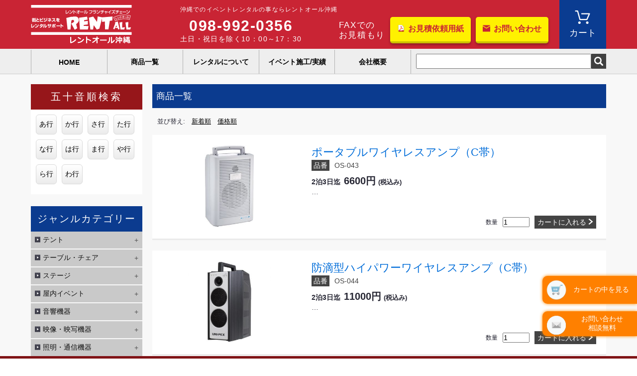

--- FILE ---
content_type: text/html; charset=UTF-8
request_url: https://okinawa-rentall.jp/rental-category/portableamp%EF%BD%8Dicrophone/
body_size: 10813
content:
<!doctype html>
<html>
<head>
<meta charset="utf-8">
<meta http-equiv="X-UA-Compatible" content="IE=edge">
<meta name="viewport" content="width=device-width, initial-scale=1.0, maximum-scale=1.0, user-scalable=no">  
<title>ポータブルワイヤレスアンプ・マイク | レンタル商品一覧 | レントオール沖縄</title>
<meta name="keywords" content="">
<meta name="description" content="ポータブルワイヤレスアンプ・マイクのレンタルならレントオール沖縄にお任せください。
屋内・屋外イベント備品や感染症対策商品のレンタル、
イベント会場の設営など対応しております！
那覇市・糸満市・豊見城市・浦添市・宜野湾市・沖縄市・南城市・名護市まで幅広く対応しております。">
	
<script>(function(html){html.className = html.className.replace(/\bno-js\b/,'js')})(document.documentElement);</script>
<link rel='dns-prefetch' href='//ajax.googleapis.com' />
<link rel='dns-prefetch' href='//fonts.googleapis.com' />
<link rel='dns-prefetch' href='//s.w.org' />
<link rel="alternate" type="application/rss+xml" title="レントオール沖縄 &raquo; フィード" href="https://okinawa-rentall.jp/feed/" />
<link rel="alternate" type="application/rss+xml" title="レントオール沖縄 &raquo; コメントフィード" href="https://okinawa-rentall.jp/comments/feed/" />
<link rel="alternate" type="application/rss+xml" title="レントオール沖縄 &raquo; ポータブルワイヤレスアンプ・マイク ジャンルカテゴリ のフィード" href="https://okinawa-rentall.jp/rental-category/portableamp%ef%bd%8dicrophone/feed/" />
		<script type="text/javascript">
			window._wpemojiSettings = {"baseUrl":"https:\/\/s.w.org\/images\/core\/emoji\/2.2.1\/72x72\/","ext":".png","svgUrl":"https:\/\/s.w.org\/images\/core\/emoji\/2.2.1\/svg\/","svgExt":".svg","source":{"concatemoji":"https:\/\/okinawa-rentall.jp\/wp-sys\/wp-includes\/js\/wp-emoji-release.min.js?ver=4.7.11"}};
			!function(a,b,c){function d(a){var b,c,d,e,f=String.fromCharCode;if(!k||!k.fillText)return!1;switch(k.clearRect(0,0,j.width,j.height),k.textBaseline="top",k.font="600 32px Arial",a){case"flag":return k.fillText(f(55356,56826,55356,56819),0,0),!(j.toDataURL().length<3e3)&&(k.clearRect(0,0,j.width,j.height),k.fillText(f(55356,57331,65039,8205,55356,57096),0,0),b=j.toDataURL(),k.clearRect(0,0,j.width,j.height),k.fillText(f(55356,57331,55356,57096),0,0),c=j.toDataURL(),b!==c);case"emoji4":return k.fillText(f(55357,56425,55356,57341,8205,55357,56507),0,0),d=j.toDataURL(),k.clearRect(0,0,j.width,j.height),k.fillText(f(55357,56425,55356,57341,55357,56507),0,0),e=j.toDataURL(),d!==e}return!1}function e(a){var c=b.createElement("script");c.src=a,c.defer=c.type="text/javascript",b.getElementsByTagName("head")[0].appendChild(c)}var f,g,h,i,j=b.createElement("canvas"),k=j.getContext&&j.getContext("2d");for(i=Array("flag","emoji4"),c.supports={everything:!0,everythingExceptFlag:!0},h=0;h<i.length;h++)c.supports[i[h]]=d(i[h]),c.supports.everything=c.supports.everything&&c.supports[i[h]],"flag"!==i[h]&&(c.supports.everythingExceptFlag=c.supports.everythingExceptFlag&&c.supports[i[h]]);c.supports.everythingExceptFlag=c.supports.everythingExceptFlag&&!c.supports.flag,c.DOMReady=!1,c.readyCallback=function(){c.DOMReady=!0},c.supports.everything||(g=function(){c.readyCallback()},b.addEventListener?(b.addEventListener("DOMContentLoaded",g,!1),a.addEventListener("load",g,!1)):(a.attachEvent("onload",g),b.attachEvent("onreadystatechange",function(){"complete"===b.readyState&&c.readyCallback()})),f=c.source||{},f.concatemoji?e(f.concatemoji):f.wpemoji&&f.twemoji&&(e(f.twemoji),e(f.wpemoji)))}(window,document,window._wpemojiSettings);
		</script>
		<style type="text/css">
img.wp-smiley,
img.emoji {
	display: inline !important;
	border: none !important;
	box-shadow: none !important;
	height: 1em !important;
	width: 1em !important;
	margin: 0 .07em !important;
	vertical-align: -0.1em !important;
	background: none !important;
	padding: 0 !important;
}
</style>
<link rel='stylesheet' id='twentysixteen-fonts-css'  href='https://fonts.googleapis.com/css?family=Merriweather%3A400%2C700%2C900%2C400italic%2C700italic%2C900italic%7CInconsolata%3A400&#038;subset=latin%2Clatin-ext' type='text/css' media='all' />
<link rel='stylesheet' id='reset-css'  href='https://okinawa-rentall.jp/wp-sys/wp-content/themes/rentall_fc/css/reset.css' type='text/css' media='all' />
<link rel='stylesheet' id='common-css'  href='https://okinawa-rentall.jp/wp-sys/wp-content/themes/rentall_fc/css/style.css' type='text/css' media='all' />
<link rel='stylesheet' id='fancy-css'  href='https://okinawa-rentall.jp/wp-sys/wp-content/themes/rentall_fc/css/fancybox.css' type='text/css' media='all' />
<script type='text/javascript' src='https://ajax.googleapis.com/ajax/libs/jquery/1.11.2/jquery.min.js'></script>
<script type='text/javascript' src='https://okinawa-rentall.jp/wp-sys/wp-content/themes/rentall_fc/js/fancybox/fancybox.js'></script>
<script type='text/javascript' src='https://okinawa-rentall.jp/wp-sys/wp-content/themes/rentall_fc/js/basic.js'></script>
<!--[if lt IE 9]>
<script type='text/javascript' src='https://okinawa-rentall.jp/wp-sys/wp-content/themes/twentysixteen/js/html5.js?ver=3.7.3'></script>
<![endif]-->
<link rel='https://api.w.org/' href='https://okinawa-rentall.jp/wp-json/' />
<link rel="EditURI" type="application/rsd+xml" title="RSD" href="https://okinawa-rentall.jp/wp-sys/xmlrpc.php?rsd" />
<link rel="wlwmanifest" type="application/wlwmanifest+xml" href="https://okinawa-rentall.jp/wp-sys/wp-includes/wlwmanifest.xml" /> 
<meta name="generator" content="WordPress 4.7.11" />
		<style type="text/css">.recentcomments a{display:inline !important;padding:0 !important;margin:0 !important;}</style>
		<link rel="icon" href="https://okinawa-rentall.jp/wp-sys/wp-content/uploads/2019/06/cropped-2bb66e9321023e55a75d36e538152a07-1-32x32.jpg" sizes="32x32" />
<link rel="icon" href="https://okinawa-rentall.jp/wp-sys/wp-content/uploads/2019/06/cropped-2bb66e9321023e55a75d36e538152a07-1-192x192.jpg" sizes="192x192" />
<link rel="apple-touch-icon-precomposed" href="https://okinawa-rentall.jp/wp-sys/wp-content/uploads/2019/06/cropped-2bb66e9321023e55a75d36e538152a07-1-180x180.jpg" />
<meta name="msapplication-TileImage" content="https://okinawa-rentall.jp/wp-sys/wp-content/uploads/2019/06/cropped-2bb66e9321023e55a75d36e538152a07-1-270x270.jpg" />

<!--[if lte IE 8]>
<script src="/js/html5shiv.js"></script>
<script src="https://css3-mediaqueries-js.googlecode.com/svn/trunk/css3-mediaqueries.js"></script>
<![endif]-->
<!--[if lt IE 9]>
<script src="./js/respond.min.js"></script>
<![endif]-->

<script>
  (function(i,s,o,g,r,a,m){i['GoogleAnalyticsObject']=r;i[r]=i[r]||function(){
  (i[r].q=i[r].q||[]).push(arguments)},i[r].l=1*new Date();a=s.createElement(o),
  m=s.getElementsByTagName(o)[0];a.async=1;a.src=g;m.parentNode.insertBefore(a,m)
  })(window,document,'script','https://www.google-analytics.com/analytics.js','ga');

  ga('create', 'UA-98610519-1', 'auto');
  ga('send', 'pageview');

</script>
<script id="_bownow_ts">
var _bownow_ts = document.createElement('script');
_bownow_ts.charset = 'utf-8';
_bownow_ts.src = 'https://contents.bownow.jp/js/UTC_98b2b9b9900ba8cf91d6/trace.js';
document.getElementsByTagName('head')[0].appendChild(_bownow_ts);
</script>

<!-- Google tag (gtag.js) -->
<script async src="https://www.googletagmanager.com/gtag/js?id=G-5Z3W9QK4RD"></script>
<script>
  window.dataLayer = window.dataLayer || [];
  function gtag(){dataLayer.push(arguments);}
  gtag('js', new Date());

  gtag('config', 'G-5Z3W9QK4RD');
</script>
	
</head>

<body class="rental5785">


<header>
  <div class="header_top">
    <div class="header_wrap">
      <div class="header_content">
        <h1 class="logo"><a href="https://okinawa-rentall.jp"><img src="https://okinawa-rentall.jp/wp-sys/wp-content/themes/rentall_fc/images/header/logo.png" width="204" height="78" alt="レントオール沖縄"/></a></h1>
        <div class="message_wrap">
          <p class="description">沖縄でのイベントレンタルの事ならレントオール沖縄          </p>
          <div class="inquiry">
            <div class="tel">
              <p class="tel_number">098-992-0356</p>
              <p class="hours">土日・祝日を除く10：00～17：30</p>
            </div>
            <p class="inquiry_message">FAXでの<br/>お見積もり</p>
            <p class="paper"><a href="https://okinawa-rentall.jp/wp-sys/wp-content/themes/rentall_fc/pdf/okinawa.pdf" target="_blank" class="btn btn--orange btn--cubic btn--shadow">お見積依頼用紙</a></p>
            <p class="mail"><a href="https://okinawa-rentall.jp/contact" class="btn btn--orange btn--cubic btn--shadow">お問い合わせ</a></p>
          </div>
        </div>
      </div>
      <div class="cart"><a href="https://okinawa-rentall.jp/cart/">カート</a>      </div>
      <p class="menu_sp">メニューを開く</p>
    </div>
  </div>
  <div class="header_bottom">
    <div class="header_wrap">
      <nav>
        <div class="nav_container">
          <div class="nav_wrap">
            <p class="nav_item"><a href="https://okinawa-rentall.jp">HOME</a></p>
          </div>
          <div class="nav_wrap">
            <p class="nav_item"><a href="https://okinawa-rentall.jp/rental_list/">商品一覧</a></p>
          </div>
          <div class="nav_wrap">
            <p class="nav_item"><a href="https://okinawa-rentall.jp/about-rental/">レンタルについて</a></p>
            <ul class="nav_sub_list">
              <li class="nav_sub_item"><a href="https://okinawa-rentall.jp/flow/">レンタルの流れ</a></li>
              <li class="nav_sub_item"><a href="https://okinawa-rentall.jp/attention/">レンタル約款</a></li>
              <li class="nav_sub_item"><a href="https://okinawa-rentall.jp/delivery/">ご利用方法・諸注意</a></li>
              <li class="nav_sub_item"><a href="https://okinawa-rentall.jp/about-rental/">レンタル期間について</a></li>
              <li class="nav_sub_item"><a href="https://okinawa-rentall.jp/faq/">よくあるご質問</a></li>
            </ul>
          </div>
          <div class="nav_wrap">
            <p class="nav_item"><a href="https://okinawa-rentall.jp/event/">イベント施工/実績</a></p>
            <ul class="nav_sub_list">
              <li class="nav_sub_item"><a href="https://okinawa-rentall.jp/results/">イベント施工サービス</a></li>
              <li class="nav_sub_item"><a href="https://okinawa-rentall.jp/event/">施工実績</a></li>
            </ul>
          </div>
          <div class="nav_wrap">
            <p class="nav_item"><a href="https://okinawa-rentall.jp/company/">会社概要</a></p>
          </div>
        </div>
      </nav>
      <form method="get" action="https://okinawa-rentall.jp/" class="search_box">
        <input type="text" name="s" value="" class="search_input"/>
		<input type="hidden" value="rental" name="post_type" id="post_type">
        <input type="submit" value="" class="search_button"/>
      </form>
    </div>
  </div>
</header>
<div id="page_container">

<script type="text/javascript">
$(function(){
$(".menu_sp").click(function(){
$('.header_wrap nav').toggle();
});
});


$(function(){
  if ($(window).width() < 943) {
  $('.nav_sub_list').prev('.nav_item').children().attr('href', 'javascript: void(0)');
  $(".nav_item").click(function() {
      //no more overlapping menus
      //hides other children menus when a list item with children menus is clicked
      var thisMenu = $(this).next("ul");
      var prevState = thisMenu.css('display');
      $(".nav_sub_list").fadeOut();
      
          if(prevState !== 'block')
              thisMenu.fadeIn(150);
      
  });
  }
  //If width is less or equal to 943px dropdowns are displayed on click (thanks Aman Jain from stackoverflow)
});
</script>
<aside id="sidebar">
  <section id="sidebar_search">
    <h3 class="title">五十音順検索</h3>
    <ul class="list">
      <li class="item"><a href="https://okinawa-rentall.jp/phonetic/?key=あ">あ行</a></li>
      <li class="item"><a href="https://okinawa-rentall.jp/phonetic/?key=か">か行</a></li>
      <li class="item"><a href="https://okinawa-rentall.jp/phonetic/?key=さ">さ行</a></li>
      <li class="item"><a href="https://okinawa-rentall.jp/phonetic/?key=た">た行</a></li>
      <li class="item"><a href="https://okinawa-rentall.jp/phonetic/?key=な">な行</a></li>
      <li class="item"><a href="https://okinawa-rentall.jp/phonetic/?key=は">は行</a></li>
      <li class="item"><a href="https://okinawa-rentall.jp/phonetic/?key=ま">ま行</a></li>
      <li class="item"><a href="https://okinawa-rentall.jp/phonetic/?key=や">や行</a></li>
      <li class="item"><a href="https://okinawa-rentall.jp/phonetic/?key=ら">ら行</a></li>
      <li class="item"><a href="https://okinawa-rentall.jp/phonetic/?key=わ">わ行</a></li>
    </ul>
  </section>
  <section id="sidebar_genre">
    <h3 class="title">ジャンルカテゴリー</h3>

    <div class="genre_list">
      <p class="genre_title"><span>テント</span></p>
      <ul class="list">        <li class="item"><a href="https://okinawa-rentall.jp/rental-category/one-touch-tent/">ワンタッチテント (2)</a></li>        <li class="item"><a href="https://okinawa-rentall.jp/rental-category/royal-tent/">ロイヤルテント (2)</a></li>        <li class="item"><a href="https://okinawa-rentall.jp/rental-category/rally-tent/">集会用テント (9)</a></li>        <li class="item"><a href="https://okinawa-rentall.jp/rental-category/hybrid-tent/">ハイブリッドテント (4)</a></li>        <li class="item"><a href="https://okinawa-rentall.jp/rental-category/large-tent/">大型テント (6)</a></li>        <li class="item"><a href="https://okinawa-rentall.jp/rental-category/tent-option/">テントオプション (23)</a></li>      </ul>
    </div>    <div class="genre_list">
      <p class="genre_title"><span>テーブル・チェア</span></p>
      <ul class="list">        <li class="item"><a href="https://okinawa-rentall.jp/rental-category/%e3%83%86%e3%83%bc%e3%83%96%e3%83%ab/">屋外テーブル (8)</a></li>        <li class="item"><a href="https://okinawa-rentall.jp/rental-category/%e3%83%81%e3%82%a7%e3%82%a2%e3%83%bb%e3%83%99%e3%83%b3%e3%83%81/">屋外チェア・ベンチ (7)</a></li>        <li class="item"><a href="https://okinawa-rentall.jp/rental-category/%e3%83%86%e3%83%bc%e3%83%96%e3%83%ab-indoor/">屋内テーブル (17)</a></li>        <li class="item"><a href="https://okinawa-rentall.jp/rental-category/%e3%83%81%e3%82%a7%e3%82%a2/">屋内チェア (7)</a></li>      </ul>
    </div>    <div class="genre_list">
      <p class="genre_title"><span>ステージ</span></p>
      <ul class="list">        <li class="item"><a href="https://okinawa-rentall.jp/rental-category/%e3%82%b9%e3%83%86%e3%83%bc%e3%82%b8%e5%b1%8b%e6%a0%b9/">ステージ屋根 (5)</a></li>        <li class="item"><a href="https://okinawa-rentall.jp/rental-category/%e3%82%b9%e3%83%86%e3%83%bc%e3%82%b8/">ステージ (13)</a></li>      </ul>
    </div>    <div class="genre_list">
      <p class="genre_title"><span>屋内イベント</span></p>
      <ul class="list">        <li class="item"><a href="https://okinawa-rentall.jp/rental-category/%e3%82%b7%e3%82%b9%e3%83%86%e3%83%a0%e3%83%91%e3%83%8d%e3%83%ab/">システムパネル (6)</a></li>        <li class="item"><a href="https://okinawa-rentall.jp/rental-category/%e3%82%ab%e3%82%bf%e3%83%ad%e3%82%b0%e3%82%b9%e3%82%bf%e3%83%b3%e3%83%89%e3%83%bb%e3%83%91%e3%83%bc%e3%83%86%e3%82%a3%e3%82%b7%e3%83%a7%e3%83%b3/">カタログスタンド・パーティション (5)</a></li>        <li class="item"><a href="https://okinawa-rentall.jp/rental-category/%e3%83%91%e3%83%8d%e3%83%ab%e3%82%b9%e3%82%bf%e3%83%b3%e3%83%89/">パネルスタンド (8)</a></li>        <li class="item"><a href="https://okinawa-rentall.jp/rental-category/%e3%83%87%e3%82%a3%e3%82%b9%e3%83%97%e3%83%ac%e3%82%a4/">ディスプレイ (12)</a></li>        <li class="item"><a href="https://okinawa-rentall.jp/rental-category/%e3%83%99%e3%83%93%e3%83%bc%e3%83%bb%e3%83%81%e3%83%a3%e3%82%a4%e3%83%ab%e3%83%89/">ベビー・チャイルド (7)</a></li>        <li class="item"><a href="https://okinawa-rentall.jp/rental-category/%e3%82%aa%e3%83%95%e3%82%a3%e3%82%b9%e3%83%bb%e4%ba%8b%e5%8b%99%e7%94%a8%e5%93%81/">オフィス・事務用品 (9)</a></li>        <li class="item"><a href="https://okinawa-rentall.jp/rental-category/%e4%bc%9a%e5%a0%b4%e8%a8%ad%e5%96%b6-indoor/">会場設営 (14)</a></li>      </ul>
    </div>    <div class="genre_list">
      <p class="genre_title"><span>音響機器</span></p>
      <ul class="list">        <li class="item"><a href="https://okinawa-rentall.jp/rental-category/paset/">PAセット (3)</a></li>        <li class="item"><a href="https://okinawa-rentall.jp/rental-category/%ef%bd%8dicrophone/">マイク (12)</a></li>        <li class="item"><a href="https://okinawa-rentall.jp/rental-category/portableamp%ef%bd%8dicrophone/">ポータブルワイヤレスアンプ・マイク (5)</a></li>        <li class="item"><a href="https://okinawa-rentall.jp/rental-category/%ef%bd%8dicrophonestand/">マイクスタンド (4)</a></li>        <li class="item"><a href="https://okinawa-rentall.jp/rental-category/player-%e9%9f%b3%e9%9f%bf%e6%a9%9f%e5%99%a8/">プレーヤー・レコーダー (2)</a></li>        <li class="item"><a href="https://okinawa-rentall.jp/rental-category/mixerampequ/">ミキサー・アンプ・イコライザー (6)</a></li>        <li class="item"><a href="https://okinawa-rentall.jp/rental-category/speaker/">スピーカー (7)</a></li>        <li class="item"><a href="https://okinawa-rentall.jp/rental-category/trumpet-speaker/">トランペットスピーカー (5)</a></li>        <li class="item"><a href="https://okinawa-rentall.jp/rental-category/acoustic-peripherals/">音響周辺機器 (2)</a></li>      </ul>
    </div>    <div class="genre_list">
      <p class="genre_title"><span>映像・映写機器</span></p>
      <ul class="list">        <li class="item"><a href="https://okinawa-rentall.jp/rental-category/projector/">プロジェクター (5)</a></li>        <li class="item"><a href="https://okinawa-rentall.jp/rental-category/screen/">スクリーン (7)</a></li>        <li class="item"><a href="https://okinawa-rentall.jp/rental-category/tv-monitor/">テレビ・モニター (4)</a></li>        <li class="item"><a href="https://okinawa-rentall.jp/rental-category/player/">プレーヤー (2)</a></li>        <li class="item"><a href="https://okinawa-rentall.jp/rental-category/camera/">カメラ (8)</a></li>        <li class="item"><a href="https://okinawa-rentall.jp/rental-category/monitorstand/">モニタースタンド・吊り金具 (6)</a></li>        <li class="item"><a href="https://okinawa-rentall.jp/rental-category/video-peripherals/">映像周辺機器 (13)</a></li>      </ul>
    </div>    <div class="genre_list">
      <p class="genre_title"><span>照明・通信機器</span></p>
      <ul class="list">        <li class="item"><a href="https://okinawa-rentall.jp/rental-category/%e7%85%a7%e6%98%8e%e6%a9%9f%e5%99%a8/">照明機器 (15)</a></li>        <li class="item"><a href="https://okinawa-rentall.jp/rental-category/%e7%84%a1%e7%b7%9a%e6%a9%9f/">無線機 (3)</a></li>      </ul>
    </div>    <div class="genre_list">
      <p class="genre_title"><span>式典用品</span></p>
      <ul class="list">        <li class="item"><a href="https://okinawa-rentall.jp/rental-category/kusudama/">久寿玉（くす玉） (4)</a></li>        <li class="item"><a href="https://okinawa-rentall.jp/rental-category/tape-cut-set/">テープカットセット (7)</a></li>        <li class="item"><a href="https://okinawa-rentall.jp/rental-category/tape-cut-set-supplies/">テープカット用品（単品） (15)</a></li>        <li class="item"><a href="https://okinawa-rentall.jp/rental-category/received/">受付 (5)</a></li>        <li class="item"><a href="https://okinawa-rentall.jp/rental-category/podium%e3%80%80lectern%e3%80%80flower-stand/">司会台・演台・花台 (4)</a></li>        <li class="item"><a href="https://okinawa-rentall.jp/rental-category/curtain/">幕・屏風 (7)</a></li>      </ul>
    </div>    <div class="genre_list">
      <p class="genre_title"><span>模擬店用品</span></p>
      <ul class="list">        <li class="item"><a href="https://okinawa-rentall.jp/rental-category/%e6%a8%a1%e6%93%ac%e5%ba%97%e7%94%a8%e5%93%81/">模擬店用品 (14)</a></li>        <li class="item"><a href="https://okinawa-rentall.jp/rental-category/%e6%8a%bd%e9%81%b8%e3%83%bb%e3%82%bb%e3%83%bc%e3%83%ab%e3%82%b9%e3%83%97%e3%83%ad%e3%83%a2%e3%83%bc%e3%82%b7%e3%83%a7%e3%83%b3%e7%94%a8%e5%93%81/">抽選・セールスプロモーション用品 (20)</a></li>        <li class="item"><a href="https://okinawa-rentall.jp/rental-category/%e3%82%b2%e3%83%bc%e3%83%a0%e3%83%bb%e7%b8%81%e6%97%a5%e7%94%a8%e5%93%81/">ゲーム・縁日用品 (5)</a></li>        <li class="item"><a href="https://okinawa-rentall.jp/rental-category/%e8%aa%bf%e7%90%86%e5%99%a8%e5%85%b7%e3%83%bb%e9%9b%bb%e5%8c%96%e5%95%86%e5%93%81/">調理器具・電化商品 (20)</a></li>        <li class="item"><a href="https://okinawa-rentall.jp/rental-category/%e3%83%89%e3%83%aa%e3%83%b3%e3%82%af/">ドリンク (9)</a></li>      </ul>
    </div>    <div class="genre_list">
      <p class="genre_title"><span>スポーツ</span></p>
      <ul class="list">        <li class="item"><a href="https://okinawa-rentall.jp/rental-category/%e3%82%b9%e3%83%9d%e3%83%bc%e3%83%84%e9%96%a2%e9%80%a3%e3%81%9d%e3%81%ae%e4%bb%96/">スポーツ関連その他 (9)</a></li>        <li class="item"><a href="https://okinawa-rentall.jp/rental-category/%e3%82%b9%e3%83%9d%e3%83%bc%e3%83%84%e7%94%a8%e5%93%81/">スポーツ用品 (17)</a></li>      </ul>
    </div>    <div class="genre_list">
      <p class="genre_title"><span>冷房機器・発電機</span></p>
      <ul class="list">        <li class="item"><a href="https://okinawa-rentall.jp/rental-category/%e5%86%b7%e6%88%bf%e6%a9%9f%e5%99%a8/">冷房機器(熱中症対策) (5)</a></li>        <li class="item"><a href="https://okinawa-rentall.jp/rental-category/%e7%99%ba%e9%9b%bb%e6%a9%9f/">発電機・蓄電池 (6)</a></li>      </ul>
    </div>    <div class="genre_list">
      <p class="genre_title"><span>システムトラス</span></p>
      <ul class="list">        <li class="item"><a href="https://okinawa-rentall.jp/rental-category/%e3%82%a2%e3%83%ab%e3%83%9f%e3%83%88%e3%83%a9%e3%82%b9300box/">アルミトラス300BOX (12)</a></li>        <li class="item"><a href="https://okinawa-rentall.jp/rental-category/%e3%82%a2%e3%83%ab%e3%83%9f%e3%83%88%e3%83%a9%e3%82%b9200box/">アルミトラス200BOX (7)</a></li>        <li class="item"><a href="https://okinawa-rentall.jp/rental-category/%e3%83%88%e3%83%a9%e3%82%b9%e9%96%a2%e4%bf%82/">トラス関係 (5)</a></li>      </ul>
    </div>    <div class="genre_list">
      <p class="genre_title"><span>床材・養生資材</span></p>
      <ul class="list">        <li class="item"><a href="https://okinawa-rentall.jp/rental-category/%e9%a4%8a%e7%94%9f%e8%b3%87%e6%9d%90/">床材・養生資材 (7)</a></li>      </ul>
    </div>    <div class="genre_list">
      <p class="genre_title"><span>会場設営</span></p>
      <ul class="list">        <li class="item"><a href="https://okinawa-rentall.jp/rental-category/%e5%b1%8b%e5%86%85%e4%bc%9a%e5%a0%b4%e8%a8%ad%e5%96%b6-other/">屋内会場設営 (7)</a></li>        <li class="item"><a href="https://okinawa-rentall.jp/rental-category/%e4%bc%9a%e5%a0%b4%e8%a8%ad%e5%96%b6/">屋外会場設営 (22)</a></li>        <li class="item"><a href="https://okinawa-rentall.jp/rental-category/%e3%82%a2%e3%83%bc%e3%83%81/">アーチ (3)</a></li>        <li class="item"><a href="https://okinawa-rentall.jp/rental-category/%e7%92%b0%e5%a2%83%e7%be%8e%e5%8c%96%e7%94%a8%e5%93%81/">環境美化用品 (12)</a></li>        <li class="item"><a href="https://okinawa-rentall.jp/rental-category/%e5%ae%89%e5%85%a8%e4%bf%9d%e5%ae%89%e7%94%a8%e5%93%81/">安全保安用品 (16)</a></li>      </ul>
    </div>    <div class="genre_list">
      <p class="genre_title"><span>感染予防</span></p>
      <ul class="list">        <li class="item"><a href="https://okinawa-rentall.jp/rental-category/%e6%a4%9c%e6%b8%a9/">検温 (5)</a></li>        <li class="item"><a href="https://okinawa-rentall.jp/rental-category/%e6%b6%88%e6%af%92/">消毒 (3)</a></li>        <li class="item"><a href="https://okinawa-rentall.jp/rental-category/%e9%a3%9b%e6%b2%ab%e9%98%b2%e6%ad%a2/">飛沫防止 (6)</a></li>        <li class="item"><a href="https://okinawa-rentall.jp/rental-category/social-distance/">ソーシャルディスタンシング (12)</a></li>        <li class="item"><a href="https://okinawa-rentall.jp/rental-category/%e6%8f%9b%e6%b0%97/">換気対策 (5)</a></li>      </ul>
    </div>  </section>
  <section id="sidebar_genre" class="eventcategory">
    <h3 class="title">イベントカテゴリー</h3>

    <div class="genre_list">
      <p class="genre_title"><a href="https://okinawa-rentall.jp/event-category/%e3%83%9e%e3%83%ab%e3%82%b7%e3%82%a7/"><span>マルシェ</span></a></p>
    </div>    <div class="genre_list">
      <p class="genre_title"><a href="https://okinawa-rentall.jp/event-category/%e3%83%aa%e3%82%be%e3%83%bc%e3%83%88%e5%a9%9a/"><span>リゾート婚</span></a></p>
    </div>    <div class="genre_list">
      <p class="genre_title"><a href="https://okinawa-rentall.jp/event-category/%e5%b1%95%e7%a4%ba%e4%bc%9a/"><span>展示会</span></a></p>
    </div>    <div class="genre_list">
      <p class="genre_title"><a href="https://okinawa-rentall.jp/event-category/%e5%bc%8f%e5%85%b8/"><span>式典</span></a></p>
    </div>    <div class="genre_list">
      <p class="genre_title"><a href="https://okinawa-rentall.jp/event-category/%e3%82%a4%e3%83%99%e3%83%b3%e3%83%88%e3%82%b9%e3%83%86%e3%83%bc%e3%82%b8/"><span>イベントステージ</span></a></p>
    </div>    <div class="genre_list">
      <p class="genre_title"><a href="https://okinawa-rentall.jp/event-category/%e5%ad%a6%e5%9c%92%e7%a5%ad/"><span>学園祭</span></a></p>
    </div>    <div class="genre_list">
      <p class="genre_title"><a href="https://okinawa-rentall.jp/event-category/%e9%81%8b%e5%8b%95%e4%bc%9a/"><span>運動会</span></a></p>
    </div>    <div class="genre_list">
      <p class="genre_title"><a href="https://okinawa-rentall.jp/event-category/%e4%bc%9a%e8%ad%b0%e3%83%bb%e7%a0%94%e4%bf%ae%e3%83%bb%e8%ac%9b%e6%bc%94%e4%bc%9a/"><span>会議・研修・講演会</span></a></p>
    </div>    <div class="genre_list">
      <p class="genre_title"><a href="https://okinawa-rentall.jp/event-category/taihuu/"><span>台風対策</span></a></p>
    </div>    <div class="genre_list">
      <p class="genre_title"><a href="https://okinawa-rentall.jp/event-category/kigyousetumeikai/"><span>企業説明会</span></a></p>
    </div>    <div class="genre_list">
      <p class="genre_title"><a href="https://okinawa-rentall.jp/event-category/bbq/"><span>ビーチパーティー（バーベキュー）</span></a></p>
    </div>    <div class="genre_list">
      <p class="genre_title"><a href="https://okinawa-rentall.jp/event-category/%e3%81%8a%e7%a5%ad%e3%82%8a/"><span>お祭り</span></a></p>
    </div>  </section>
  <ul id="sidebar_event">
    <li class="item result"><a href="https://okinawa-rentall.jp/event/"><span>イベント実績</span></a></li>
    <li class="item place"><a href="https://okinawa-rentall.jp/venue/"><span>イベント会場紹介</span></a></li>
    <li class="item package"><a href="https://okinawa-rentall.jp/package/"><span>パッケージプラン</span></a></li>
    <li class="item qa"><a href="https://okinawa-rentall.jp/faq/"><span>よくある質問</span></a></li>
  </ul>
  <section id="sidebar_access">
    <h3 class="access_title">アクセス</h3>
    <div class="access_wrap">
      <p class="photo"><img src="https://okinawa-rentall.jp/wp-sys/wp-content/themes/rentall_fc/images/sidebar/access.jpg" alt="アクセス"/></p>
      <p class="shop_title">有限会社平産業<br>レントオール沖縄</p>
      <p class="message">住所<br/>〒901-0305<br/>沖縄県糸満市西崎町5-9-12<br/>TEL 098-992-0356<br/>FAX 098-992-1296<br/><br/>営業時間<br/>10：00～17：30<br/>(土・日・祝を除く）</p>
      <div class="map">
        <iframe src="https://www.google.com/maps/embed?pb=!1m18!1m12!1m3!1d3581.624034825482!2d127.65348581527768!3d26.143798799059397!2m3!1f0!2f0!3f0!3m2!1i1024!2i768!4f13.1!3m3!1m2!1s0x34e567e8bc8f07d7%3A0x2d16d12dc8254943!2z44Os44Oz44OI44Kq44O844Or5rKW57iE!5e0!3m2!1sja!2sjp!4v1445491445177" width="180" height="92" frameborder="0" style="border:0" allowfullscreen=""></iframe>
      </div>
    </div>
  </section>
  <p id="sidebar_catalog"><a href="https://rent-all.jp/sougoucatalog//HTML5/pc.html#/page/1" target="_blank">総合カタログ</a></p>
  <p id="sidebar_insurance"><a href="https://okinawa-rentall.jp/wp-sys/wp-content/themes/rentall_fc/pdf/insurance.pdf" target="_blank"><img src="https://okinawa-rentall.jp/wp-sys/wp-content/themes/rentall_fc/images/sidebar/insurance.png" alt="任せて安心賠償保険付き"/></a></p>
   

<!-- 沖縄さんへここに入れてください -->
 <br>  
<br>
  <p id="sidebar_franchise"><a href="https://rent-all.jp" target="_blank"><img src="https://okinawa-rentall.jp/wp-sys/wp-content/themes/rentall_fc/images/sidebar/franchise.png" alt="レントオールフランチャイズチェーン"/></a></p>
</aside><div id="main_content">
	<article id="archive_item">
	<h2 class="page_title">商品一覧</h2>

	<div class="selector">
	        <dl class="sort">
	          <dt class="sort_title">並び替え</dt>
	          <dd class="sort_list">
	            <p class="sort_item"><a href="https://okinawa-rentall.jp/rental-category/portableamp%ef%bd%8dicrophone/?date=DESC">新着順</a></p>
	            <p class="sort_item"><a href="https://okinawa-rentall.jp/rental-category/portableamp%ef%bd%8dicrophone/?price=DESC">価格順</a></p>
	          </dd>
	        </dl>
	        <ul class="pager">
			</ul>
	</div>

	<ul class="product_list">
<li class="product_item">
	<p class="product_image"><a href="https://okinawa-rentall.jp/rental/rental5785/"><img width="182" height="300" src="https://okinawa-rentall.jp/wp-sys/wp-content/uploads/2017/05/81M2MWlg0gL__SY550_-182x300.jpg" class="attachment-medium size-medium" alt="" /></a></p>
	<div class="product_detail">
		<p class="product_title"><a href="https://okinawa-rentall.jp/rental/rental5785/">ポータブルワイヤレスアンプ（C帯）</a></p>
		<dl class="product_number">
			<dt class="product_number_title">品番</dt>
			<dd class="product_number_value">OS-043</dd>
		</dl>
		<div class="product_price">
<span class="rental">2泊3日迄</span><span class="price">6600円<span>(税込み)</span><span class="price"><span></span>		</div>
		<p class="product_text">…</p>
		<form method="post" action="https://okinawa-rentall.jp/cart/" class="product_cart">
			<p class="product_cart_title">数量</p>
<input type="text" name="item_num" size="5" maxlength="5" value="1" class="kazu">
		<!--<select name="item_num" class="product_cart_quantity">
				<option value="1">1</option>
				<option value="2">2</option>
				<option value="3">3</option>
				<option value="4">4</option>
				<option value="5">5</option>
				<option value="6">6</option>
				<option value="7">7</option>
				<option value="8">8</option>
				<option value="9">9</option>
				<option value="10">10</option>
				<option value="11">11</option>
				<option value="12">12</option>
			</select>-->
			<button name="add" type="submit" class="product_cart_submit">カートに入れる</button>
			<input type="hidden" name="item_id" value="5785">
			<input type="hidden" name="action" value="additem">
		</form>
	</div>
</li>
<li class="product_item">
	<p class="product_image"><a href="https://okinawa-rentall.jp/rental/rental6452/"><img width="300" height="300" src="https://okinawa-rentall.jp/wp-sys/wp-content/uploads/2017/05/WA371-300x300.jpg" class="attachment-medium size-medium" alt="" /></a></p>
	<div class="product_detail">
		<p class="product_title"><a href="https://okinawa-rentall.jp/rental/rental6452/">防滴型ハイパワーワイヤレスアンプ（C帯）</a></p>
		<dl class="product_number">
			<dt class="product_number_title">品番</dt>
			<dd class="product_number_value">OS-044</dd>
		</dl>
		<div class="product_price">
<span class="rental">2泊3日迄</span><span class="price">11000円<span>(税込み)</span><span class="price"><span></span>		</div>
		<p class="product_text">…</p>
		<form method="post" action="https://okinawa-rentall.jp/cart/" class="product_cart">
			<p class="product_cart_title">数量</p>
<input type="text" name="item_num" size="5" maxlength="5" value="1" class="kazu">
		<!--<select name="item_num" class="product_cart_quantity">
				<option value="1">1</option>
				<option value="2">2</option>
				<option value="3">3</option>
				<option value="4">4</option>
				<option value="5">5</option>
				<option value="6">6</option>
				<option value="7">7</option>
				<option value="8">8</option>
				<option value="9">9</option>
				<option value="10">10</option>
				<option value="11">11</option>
				<option value="12">12</option>
			</select>-->
			<button name="add" type="submit" class="product_cart_submit">カートに入れる</button>
			<input type="hidden" name="item_id" value="6452">
			<input type="hidden" name="action" value="additem">
		</form>
	</div>
</li>
<li class="product_item">
	<p class="product_image"><a href="https://okinawa-rentall.jp/rental/rental5786/"><img width="300" height="204" src="https://okinawa-rentall.jp/wp-sys/wp-content/uploads/2017/05/ref1425448122_200-300x204.jpg" class="attachment-medium size-medium" alt="" /></a></p>
	<div class="product_detail">
		<p class="product_title"><a href="https://okinawa-rentall.jp/rental/rental5786/">ワイヤレスマイク ハンドタイプ（C帯）</a></p>
		<dl class="product_number">
			<dt class="product_number_title">品番</dt>
			<dd class="product_number_value">OS-023</dd>
		</dl>
		<div class="product_price">
<span class="rental">2泊3日迄</span><span class="price">2200円<span>(税込み)</span><span class="price"><span></span>		</div>
		<p class="product_text">…</p>
		<form method="post" action="https://okinawa-rentall.jp/cart/" class="product_cart">
			<p class="product_cart_title">数量</p>
<input type="text" name="item_num" size="5" maxlength="5" value="1" class="kazu">
		<!--<select name="item_num" class="product_cart_quantity">
				<option value="1">1</option>
				<option value="2">2</option>
				<option value="3">3</option>
				<option value="4">4</option>
				<option value="5">5</option>
				<option value="6">6</option>
				<option value="7">7</option>
				<option value="8">8</option>
				<option value="9">9</option>
				<option value="10">10</option>
				<option value="11">11</option>
				<option value="12">12</option>
			</select>-->
			<button name="add" type="submit" class="product_cart_submit">カートに入れる</button>
			<input type="hidden" name="item_id" value="5786">
			<input type="hidden" name="action" value="additem">
		</form>
	</div>
</li>
<li class="product_item">
	<p class="product_image"><a href="https://okinawa-rentall.jp/rental/rental5787/"><img width="150" height="150" src="https://okinawa-rentall.jp/wp-sys/wp-content/uploads/2017/01/waiyaresupin1.jpg" class="attachment-medium size-medium" alt="" /></a></p>
	<div class="product_detail">
		<p class="product_title"><a href="https://okinawa-rentall.jp/rental/rental5787/">ワイヤレスマイク ピンタイプ（C帯）</a></p>
		<dl class="product_number">
			<dt class="product_number_title">品番</dt>
			<dd class="product_number_value">OS-026</dd>
		</dl>
		<div class="product_price">
<span class="rental">2泊3日迄</span><span class="price">2200円<span>(税込み)</span><span class="price"><span></span>		</div>
		<p class="product_text">…</p>
		<form method="post" action="https://okinawa-rentall.jp/cart/" class="product_cart">
			<p class="product_cart_title">数量</p>
<input type="text" name="item_num" size="5" maxlength="5" value="1" class="kazu">
		<!--<select name="item_num" class="product_cart_quantity">
				<option value="1">1</option>
				<option value="2">2</option>
				<option value="3">3</option>
				<option value="4">4</option>
				<option value="5">5</option>
				<option value="6">6</option>
				<option value="7">7</option>
				<option value="8">8</option>
				<option value="9">9</option>
				<option value="10">10</option>
				<option value="11">11</option>
				<option value="12">12</option>
			</select>-->
			<button name="add" type="submit" class="product_cart_submit">カートに入れる</button>
			<input type="hidden" name="item_id" value="5787">
			<input type="hidden" name="action" value="additem">
		</form>
	</div>
</li>
<li class="product_item">
	<p class="product_image"><a href="https://okinawa-rentall.jp/rental/rental5788/"><img width="300" height="253" src="https://okinawa-rentall.jp/wp-sys/wp-content/uploads/2017/01/heddosetto21-300x253.jpg" class="attachment-medium size-medium" alt="" /></a></p>
	<div class="product_detail">
		<p class="product_title"><a href="https://okinawa-rentall.jp/rental/rental5788/">ワイヤレスマイク　ヘッドセット（C帯）</a></p>
		<dl class="product_number">
			<dt class="product_number_title">品番</dt>
			<dd class="product_number_value">OS-024</dd>
		</dl>
		<div class="product_price">
<span class="rental">2泊3日迄</span><span class="price">3300円<span>(税込み)</span><span class="price"><span></span>		</div>
		<p class="product_text">…</p>
		<form method="post" action="https://okinawa-rentall.jp/cart/" class="product_cart">
			<p class="product_cart_title">数量</p>
<input type="text" name="item_num" size="5" maxlength="5" value="1" class="kazu">
		<!--<select name="item_num" class="product_cart_quantity">
				<option value="1">1</option>
				<option value="2">2</option>
				<option value="3">3</option>
				<option value="4">4</option>
				<option value="5">5</option>
				<option value="6">6</option>
				<option value="7">7</option>
				<option value="8">8</option>
				<option value="9">9</option>
				<option value="10">10</option>
				<option value="11">11</option>
				<option value="12">12</option>
			</select>-->
			<button name="add" type="submit" class="product_cart_submit">カートに入れる</button>
			<input type="hidden" name="item_id" value="5788">
			<input type="hidden" name="action" value="additem">
		</form>
	</div>
</li>
	</ul>
	<div class="selector">
		<p class="counter">全5件中 1～5件</p>
		<ul class="pager">
		</ul>
	</div>

</article>
	
	<div class="rentalguide_box">
<div id="guide" class="title_wrap">
<img src="https://okinawa-rentall.jp/wp-sys/wp-content/themes/rentall_fc/images/index/beginner.png" alt="レンタルガイド" width="54" height="54">
<h2 class="category_title">レンタルガイド</h2>
</div>
<ul class="under_nav_list">
        <li class="operation"><a href="https://okinawa-rentall.jp/flow/">レンタルの流れ</a></li>
        <li class="attention"><a href="https://okinawa-rentall.jp/attention/">レンタル約款</a></li>
        <li class="convenient"><a href="https://okinawa-rentall.jp/delivery/">ご利用方法・諸注意</a></li>
        <li class="period"><a href="https://okinawa-rentall.jp/about-rental/">レンタル期間について</a></li>
		<li class="qa"><a href="https://okinawa-rentall.jp/faq/">よくあるご質問</a></li>
</ul>
</div>
	
	
<section id="page_index_result" class="column4">
<div class="title_wrap">
<h2 class="result_title">イベント実績</h2>
<p class="archive_link"><a href="../../event/">一覧へ</a></p>

</div>
	
	<div class="top_event_results">
		<div class="top_event_results_list_wrap">
		<ul class="list"><li class="item"><a href="https://okinawa-rentall.jp/event/event5896/">
				<p class="photo"><img width="310" height="230" src="https://okinawa-rentall.jp/wp-sys/wp-content/uploads/2017/01/137276fba49e16b8d50258b4ebf3871b-310x230.jpg" class="attachment-img310t size-img310t" alt="" /></p>
				<p class="title">マラソンイベント トラス屋根</p>
			</a></li><li class="item"><a href="https://okinawa-rentall.jp/event/event9348/">
				<p class="photo"><img width="310" height="230" src="https://okinawa-rentall.jp/wp-sys/wp-content/uploads/2023/05/IMG_6063-310x230.jpg" class="attachment-img310t size-img310t" alt="" /></p>
				<p class="title">クラシックカーレース2023</p>
			</a></li><li class="item"><a href="https://okinawa-rentall.jp/event/event5882/">
				<p class="photo"><img width="310" height="230" src="https://okinawa-rentall.jp/wp-sys/wp-content/uploads/2017/01/2012-07-22-12.39.25-310x230.jpg" class="attachment-img310t size-img310t" alt="" /></p>
				<p class="title">ダム祭り会場施工</p>
			</a></li><li class="item"><a href="https://okinawa-rentall.jp/event/event9365/">
				<p class="photo"><img width="310" height="230" src="https://okinawa-rentall.jp/wp-sys/wp-content/uploads/2023/05/IMG_5958-310x230.jpg" class="attachment-img310t size-img310t" alt="" /></p>
				<p class="title">北前船寄港地フォーラム2023</p>
			</a></li><li class="item"><a href="https://okinawa-rentall.jp/event/event9354/">
				<p class="photo"><img width="310" height="230" src="https://okinawa-rentall.jp/wp-sys/wp-content/uploads/2023/05/IMG_5898-310x230.jpg" class="attachment-img310t size-img310t" alt="" /></p>
				<p class="title">強風用キングプロテント</p>
			</a></li><li class="item"><a href="https://okinawa-rentall.jp/event/event6927/">
				<p class="photo"><img width="310" height="230" src="https://okinawa-rentall.jp/wp-sys/wp-content/uploads/2018/08/IMG_2475-310x230.jpg" class="attachment-img310t size-img310t" alt="" /></p>
				<p class="title">アの国祭り2018</p>
			</a></li><li class="item"><a href="https://okinawa-rentall.jp/event/event6614/">
				<p class="photo"><img width="310" height="230" src="https://okinawa-rentall.jp/wp-sys/wp-content/uploads/2017/09/IMG_0557-310x230.jpg" class="attachment-img310t size-img310t" alt="" /></p>
				<p class="title">与那原大綱曳まつり</p>
			</a></li><li class="item"><a href="https://okinawa-rentall.jp/event/event5892/">
				<p class="photo"><img width="310" height="230" src="https://okinawa-rentall.jp/wp-sys/wp-content/uploads/2017/01/c66be1e2f59340cc91f0f686f01b3ee1-310x230.jpg" class="attachment-img310t size-img310t" alt="" /></p>
				<p class="title">お祭り パワーテント</p>
			</a></li>		</ul>
		</div>
	</div>
</section>

	
	
<div class="venue">
<div class="main_wrap attention_page venue">
<h3 class="attention_h3">エリアMAP</h3>
<dl>
 	<dt><img src="https://okinawa-rentall.jp/wp-sys/wp-content/themes/rentall_fc/images/venue/erea01.png" alt="主要会場100分圏内" /></dt>
 	<dd>レントオール沖縄から車で　那覇市へ　11.9km　23分<br>
浦添市へ　19.1km　35分　宜野湾市へ　25.1km　40分<br>
沖縄市へ　38.1km　60分　恩納村へ　55.9km　80分<br>
名護市へ　78.3km　100分</dd>
</dl>
</div>
</div>
	
</div>
<!--end main_wrap-->
</div>


<div id="page-top"><a class="cart_btn" href="https://okinawa-rentall.jp/cart/"><img src="https://okinawa-rentall.jp/wp-sys/wp-content/themes/rentall_fc/images/index/cart.png" width="50" height="auto"/><p>カートの中を見る</p></a>
<a class="mail_btn" href="https://okinawa-rentall.jp/contact/"><img src="https://okinawa-rentall.jp/wp-sys/wp-content/themes/rentall_fc/images/index/mail.png" width="50" height="auto"/><p>お問い合わせ<br>相談無料</p></a>
</div>




<footer>

	<div class="page_top wrap goto_top" id="pagetop">
<a href="#" class="goto_top_link">ページTOPへ</a>
</div>
	
	
  <div class="footer_main">
    <div class="footer_main_wrap">
      <p class="logo"><a href="https://okinawa-rentall.jp"><img src="https://okinawa-rentall.jp/wp-sys/wp-content/themes/rentall_fc/images/footer/logo.png" width="204" height="80" alt="レントオール沖縄"/></a></p>
      <div class="footer_text_wrap">
        <ul class="footer_nav">
          <li class="footer_nav_item"><a href="https://okinawa-rentall.jp/rental/">レンタル商品</a></li>
          <li class="footer_nav_item"><a href="https://okinawa-rentall.jp/attention/">レンタル約款</a></li>
          <li class="footer_nav_item"><a href="https://okinawa-rentall.jp/about-rental/">レンタル期間について</a></li>
          <li class="footer_nav_item"><a href="https://okinawa-rentall.jp/delivery/">ご利用方法・諸注意</a></li>
          <li class="footer_nav_item"><a href="https://okinawa-rentall.jp/company/">会社概要</a></li>
        </ul>
        <div class="footer_company_wrap">
          <address>〒901-0305<br/>沖縄県糸満市西崎町5-9-12<br/>TEL:098-992-0356　FAX:098-992-1296</address>
          <div class="tel">
            <p class="tel_message">お見積もり無料！お気軽にご相談ください！</p>
            <dl class="tel_wrap">
              <dt class="tel_title">TEL</dt>
              <dd class="tel_number">098-992-0356</dd>
            </dl>
            <p class="tel_hours">10：00 ～ 17：30（土日・祝日を除く）</p>
          </div>
        </div>
      </div>
    </div>
  </div><small class="copyright">copyright (C) 2015 Rent all Okinawa all Rights Reserved.</small>
  <div class="banner">
    <div class="banner_wrap">
      <p class="banner_logo"><a href="https://okinawa-rentall.jp"><img src="https://okinawa-rentall.jp/wp-sys/wp-content/themes/rentall_fc/images/footer/banner.png" width="170" height="52" alt="レントオール沖縄"/></a></p>
      <p class="banner_text"><img src="https://okinawa-rentall.jp/wp-sys/wp-content/themes/rentall_fc/images/footer/banner_text.png" width="698" height="20" alt="西尾レントオール株式会社のイベントレンタル全国FCチェーン"/></p>
      <p class="banner_link"><img src="https://okinawa-rentall.jp/wp-sys/wp-content/themes/rentall_fc/images/footer/banner_link.png" width="166" height="20" alt="詳細はコチラ&gt;&gt;"/></p>
      <p class="banner_close"><img src="https://okinawa-rentall.jp/wp-sys/wp-content/themes/rentall_fc/images/footer/close.png" width="12" height="12" alt="×"/></p>
    </div>
  </div>
</footer></body><!-- User Heat Tag -->
<script type="text/javascript">
(function(add, cla){window['UserHeatTag']=cla;window[cla]=window[cla]||function(){(window[cla].q=window[cla].q||[]).push(arguments)},window[cla].l=1*new Date();var ul=document.createElement('script');var tag = document.getElementsByTagName('script')[0];ul.async=1;ul.src=add;tag.parentNode.insertBefore(ul,tag);})('//uh.nakanohito.jp/uhj2/uh.js', '_uhtracker');_uhtracker({id:'uhMJEkxCL6'});
</script>
<!-- End User Heat Tag --><script type='text/javascript' src='https://okinawa-rentall.jp/wp-sys/wp-content/themes/twentysixteen/js/skip-link-focus-fix.js?ver=20160816'></script>
<script type='text/javascript'>
/* <![CDATA[ */
var screenReaderText = {"expand":"\u30b5\u30d6\u30e1\u30cb\u30e5\u30fc\u3092\u5c55\u958b","collapse":"\u30b5\u30d6\u30e1\u30cb\u30e5\u30fc\u3092\u9589\u3058\u308b"};
/* ]]> */
</script>
<script type='text/javascript' src='https://okinawa-rentall.jp/wp-sys/wp-content/themes/twentysixteen/js/functions.js?ver=20160816'></script>
</html>

--- FILE ---
content_type: text/css
request_url: https://okinawa-rentall.jp/wp-sys/wp-content/themes/rentall_fc/css/reset.css
body_size: 847
content:
@CHARSET "utf-8";html {color:#000;background:#FFF}body,div,dl,dt,dd,ul,ol,li,h1,h2,h3,h4,h5,h6,pre,code,form,fieldset,legend,input,textarea,p,blockquote,th,td{margin:0;padding:0}table {border-collapse:collapse;border-spacing:0;font-size: 14px;}fieldset,img {border:0}address,caption,cite,code,dfn,em,strong,th,var,small{font-style:normal;font-weight:normal}ol,ul {list-style:none}caption,th {text-align:left}h1,h2,h3,h4,h5,h6 {font-size:100%;font-weight:normal;font-size: 14px;}q:before,q:after {content:''}abbr,acronym {border:0;font-variant:normal}sup {vertical-align:text-top}sub {vertical-align:text-bottom}input,textarea,select{font-family:inherit;font-size:inherit;font-weight:inherit}input,textarea,select{*font-size:100%}legend {color:#000}figure {margin:0;padding:0;border:0;outline:0;font-size:100%;vertical-align:baseline;background:transparent;font-size: 14px;}input,textarea,select{ outline:none}img{vertical-align:bottom;}

--- FILE ---
content_type: text/css
request_url: https://okinawa-rentall.jp/wp-sys/wp-content/themes/rentall_fc/css/style.css
body_size: 21584
content:
@charset "UTF-8";

/*****************************************************************************************/
/* cssリセット */
/*****************************************************************************************/
img, iframe, video {
  vertical-align: top;
}

html {
  font-size: 62.5%;
}

/*****************************************************************************************/
/* 共通レイアウト */
/*****************************************************************************************/
body {
  font-family: "Hiragino Kaku Gothic ProN", Meiryo, sans-serif;
  background: #F8F8F8;
  color: #262633;
  /*  padding-bottom: 73px;*/
  font-size: 14px;
}
input.kazu {
    margin-right: 10px;
}
.main_wrap.event_single {
    width: 908px;
}
.main_wrap.event_single .event_detail_other_link {
    width: 270px;
    margin-top: 40px;
    margin-left: auto;
    margin-right: auto;
    overflow: hidden;
}
.main_wrap.event_single img {
    max-width: 500px;
    height: auto;
}
.main_wrap.event_single .event_detail_other_link a {
    background: #c92434;
    color: #fff;
    text-decoration: none;
    width: 76px;
    text-align: center;
    width: 84px;
}
p.price2 {
    text-align: right;
}
a.btn--orange {
  color: #fff;
  background-color: #eb6100;
  border-bottom: 5px solid #b84c00;
}
a.btn--orange:hover {
  margin-top: 3px;
  color: #fff;
  background: #f56500;
  border-bottom: 2px solid #b84c00;
}
a.btn--shadow {
  -webkit-box-shadow: 0 3px 5px rgba(0, 0, 0, .3);
  box-shadow: 0 3px 5px rgba(0, 0, 0, .3);
}
span.price span {
    font-size: 13px;
    margin-left: 5px;
}
.main_wrap.event_single .event_detail_other_link a:last-child {
    float: right;
}

.main_wrap.event_single .event_detail_other_link a:nth-child(1) {
    float: left;
}

.main_wrap.event_single .event_detail_other_link a:nth-child(2) {
    float: left;
    margin-left: 9px;
}

.main_wrap.event_single .event_detail_other_link a:hover {
    background: #0b3b8f;
}

.main_wrap.event_single h3.event_detail_title {
    display: block;
    font-size: 20px;
    margin-block-start: 1em;
    margin-block-end: 1em;
    margin-inline-start: 0px;
    margin-inline-end: 0px;
    font-weight: bold;
}
.main_wrap.event_single .event_detail_other_link a {
    font-size: 15px;
}
.main_wrap.event_single .event_detail_info span {
    font-size: 16px;
    color: #0b3b8f;
    font-weight: bold;
}
.main_wrap.event_single .event_detail_info {
    margin-top: 50px;
}
.main_wrap.event_single .event_detail_info span di dt {
    width: 40px;
    float: left;
    overflow: hidden;
}

.main_wrap.event_single .event_detail_info dt {
    width: 63px;
    float: left;
}

.main_wrap.event_single .event_detail_info dl {
    overflow: hidden;
    margin-bottom: 10px;
}

.main_wrap.event_single .event_detail_info dd {
    font-size: 14px;
    margin-top: 2px;
}
.main_wrap.event_single .event_detail_info div img {
    max-width: 380px;
    margin-right: 10px;
    margin-bottom: 10px;
}
.main_wrap.event_single ul.item_detail_img_list li {
    margin-bottom: 15px;
    overflow: hidden;
}

.main_wrap.event_single .event_detail_sub_img_inner div {
    max-width: 380px;
    float: left;
    margin-bottom: 15px;
    margin-right: 15px;
}

.main_wrap.event_single .event_detail_sub_img_inner div img {
    width: 100%;
}

.main_wrap.event_single .event_detail_sub_img_inner {
    overflow: hidden;
    display: block;
}
article#archive_event p.counter {
    font-size: 14px;
}
@media only screen and (max-width: 782px) {
  body {
    font-size: 16px;
    line-height: 1.8em;
    padding-bottom: 0;
  }

.weathert {
    text-align: center;
    background: #b3161a;
    width: auto !important;
    margin-left: auto;
    margin-right: auto;
    border: none !important;
    border-bottom: 0px;
    color: #fff;
    font-size: 13px;
    padding-top: 10px;
    padding-bottom: 10px;
    margin-top: 30px;
    font-size: 1.2em !important;
    margin:  12px !important;
    margin-bottom: 0 !important;
}
#wij_weather_in_japan {
  overflow: hidden;
  text-align: center;
  width: auto !important;
  margin:  12px !important;
  margin-top:  0px !important;
  border: none !important;
}

#wij_weather_in_japan #wij_container {
  margin: 0 0 15px;
  border-radius: 4px;
  border:  none  !important;
}

#wij_weather_in_japan #wij_container:last-child {
  margin: 0;
}

#wij_weather_in_japan p {
  margin: 0;
}

#wij_weather_in_japan .location {
  padding: 5px;
  margin: 0 0 12px;
  background-color: #fcfcfc;
}

#wij_weather_in_japan ul {
  list-style: none;
  clear: both;
  overflow: hidden;
  margin: 0 0 12px;
  font-size: 90%;
}

#wij_weather_in_japan ul li {
  width: calc(100% / 3);
  float: left;
}

#wij_weather_in_japan #wij_container.count1 li {
  width: 100%;
}

#wij_weather_in_japan #wij_container.count2 li {
  width: calc(100% / 2);
}

#wij_weather_in_japan #wij_container.count3 li {
  width: calc(100% / 3);
}

#wij_weather_in_japan #wij_container #yes_hide_this1,
#wij_weather_in_japan #wij_container #yes_hide_this2,
#wij_weather_in_japan #wij_container #yes_hide_this3 {
  display: none;
}

#wij_weather_in_japan ul li img {
  margin: 5px 0 0;
}

#wij_weather_in_japan ul li .thermometer {
  margin: 5px 0 0;
}

#wij_weather_in_japan ul li .thermometer span {
  color: red;
}

#wij_weather_in_japan ul li .thermometer span:last-child {
  color: blue;
}
}

body.banner_close {
  padding-bottom: 0;
}

#page_container {
  width: 1156px;
  margin-left: auto;
  margin-right: auto;
  display: -webkit-box;
  display: -webkit-flex;
  display: -ms-flexbox;
  display: flex;
  -webkit-box-pack: justify;
  -webkit-justify-content: space-between;
      -ms-flex-pack: justify;
          justify-content: space-between;
}

@media only screen and (max-width: 782px) {
  #page_container {
    width: auto;
  }
}

@media only screen and (max-width: 782px) {
#page_container {
    -webkit-box-orient: vertical;
    -webkit-box-direction: normal;
    -webkit-flex-direction: column;
        -ms-flex-direction: column;
            flex-direction: column;
  }
#main_content .news_detail img {
    max-width: 100% !important;
	width: auto !important;
    height: auto;
}
.youtube2 {
  position: relative;
  width: 100%;
  padding-top: 56.25%;
}
.youtube2 iframe {
  position: absolute;
  top: 0;
  right: 0;
  width: 100% !important;
  height: 100% !important;
}
	iframe {
    width: 100%;
    height: auto;
    aspect-ratio: 16/9;
}
}

#main_content {
  width: 912px;
  font-size: 15px;
}

@media only screen and (max-width: 782px) {
  #main_content {
    -webkit-box-ordinal-group: 2;
    -webkit-order: 1;
        -ms-flex-order: 1;
            order: 1;
    width: auto;
  }
}

.page_title{
	background: #0B3B8F;
	padding: 10px;
	font-size: 18px;
	color: #fff;
	margin: 0;
}


/*****************************************************************************************/
/* ヘッダー */
/*****************************************************************************************/
header {
  margin-bottom: 20px;
}

@media only screen and (max-width: 782px) {
  header {
    margin-bottom: 0;
  }
}

header .header_top {
  background: #C92434;
  color: #fff;
}

header .header_wrap {
  width: 1156px;
  margin-left: auto;
  margin-right: auto;
  display: -webkit-box;
  display: -webkit-flex;
  display: -ms-flexbox;
  display: flex;
  -webkit-box-pack: justify;
  -webkit-justify-content: space-between;
      -ms-flex-pack: justify;
          justify-content: space-between;
}

@media only screen and (max-width: 782px) {
  header .header_wrap {
    width: auto;
  }
}

@media only screen and (max-width: 782px) {
  header .header_wrap {
    padding: 0 10px;
    position: relative;
    padding-bottom: 50px;
  }
}

header .header_content {
  display: -webkit-box;
  display: -webkit-flex;
  display: -ms-flexbox;
  display: flex;
  padding: 10px 0;
  -webkit-box-align: center;
  -webkit-align-items: center;
      -ms-flex-align: center;
          align-items: center;
  margin-right: 22px;
  -webkit-box-pack: justify;
  -webkit-justify-content: space-between;
      -ms-flex-pack: justify;
          justify-content: space-between;
  -webkit-box-flex: 1;
  -webkit-flex: 1;
      -ms-flex: 1;
          flex: 1;
}

@media only screen and (max-width: 782px) {
  header .header_content {
    height: 60px;
    margin: 0;
    padding: 0;
    -webkit-box-align: start;
    -webkit-align-items: flex-start;
        -ms-flex-align: start;
            align-items: flex-start;
    box-sizing: border-box;
    padding-top: 10px;
  }
}

header .logo {
  margin: 0;
  -webkit-transition: opacity 0.3s;
          transition: opacity 0.3s;
}

header .logo:hover {
  opacity: 0.8;
}

@media only screen and (max-width: 782px) {
  header .logo a {
    height: 39px;
  }
}

@media only screen and (max-width: 782px) {
  header .logo img {
    width: 102px;
    height: 39px;
  }
}

header .description {
  margin-top: 0;
  margin-bottom: 6px;
  font-size: 1.2rem;
  letter-spacing: 0.1em;
}

@media only screen and (max-width: 782px) {
  header .description {
    line-height: 1.2em;
    margin-left: 20px;
    font-size: 1.0rem;
  }
}

header .company {
  display: -webkit-box;
  display: -webkit-flex;
  display: -ms-flexbox;
  display: flex;
  -webkit-box-align: center;
  -webkit-align-items: center;
      -ms-flex-align: center;
          align-items: center;
  -webkit-box-pack: justify;
  -webkit-justify-content: space-between;
      -ms-flex-pack: justify;
          justify-content: space-between;
}

header .tel {
  margin-right: 74px;
  text-align: center;
}

@media only screen and (max-width: 782px) {
  header .tel {
    background: #404040;
    height: 100%;
    width: 100%;
    display: -webkit-box;
    display: -webkit-flex;
    display: -ms-flexbox;
    display: flex;
    -webkit-box-pack: center;
    -webkit-justify-content: center;
        -ms-flex-pack: center;
            justify-content: center;
    -webkit-box-align: start;
    -webkit-align-items: flex-start;
        -ms-flex-align: start;
            align-items: flex-start;
    -webkit-box-orient: vertical;
    -webkit-box-direction: normal;
    -webkit-flex-direction: column;
        -ms-flex-direction: column;
            flex-direction: column;
    margin-right: 0;
    padding-left: 12px;
  }
 .main_wrap.event_single { width: 97%; margin: auto; }
}

header .tel_number {
  line-height: 1em;
  margin: 0;
  color: #fff;
  font-size: 3.0rem;
  font-weight: bold;
  letter-spacing: 0.05em;
}

@media only screen and (max-width: 782px) {
  header .tel_number {
    font-size: 2.0rem;
  }
}

header .hours {
  line-height: 1em;
  font-size: 14px;
  margin-top: 4px;
  margin-bottom: 0;
  letter-spacing: 0.1em;
}

@media only screen and (max-width: 782px) {
  header .hours {
    font-size: 1.0rem;
  }
}

header .inquiry {
  display: -webkit-box;
  display: -webkit-flex;
  display: -ms-flexbox;
  display: flex;
  -webkit-box-pack: justify;
  -webkit-justify-content: space-between;
      -ms-flex-pack: justify;
          justify-content: space-between;
  -webkit-box-align: center;
  -webkit-align-items: center;
      -ms-flex-align: center;
          align-items: center;
}

@media only screen and (max-width: 782px) {
  header .inquiry {
    position: absolute;
    top: 60px;
    left: 0;
    height: 50px;
    width: 100%;
  }
}

header .inquiry_message {
  font-size: 1.7rem;
  line-height: 1.2em;
  margin-top: 0;
  margin-bottom: 0;
  margin-right: 10px;
  letter-spacing: 0.1em;
}

@media only screen and (max-width: 782px) {
  header .inquiry_message {
    display: none;
  }
}

header .paper, header .mail {
  margin-top: 0;
  margin-bottom: 0;
}

header .paper a, header .mail a {
  display: -webkit-box;
  display: -webkit-flex;
  display: -ms-flexbox;
  display: flex;
  -webkit-box-align: center;
  -webkit-align-items: center;
  -ms-flex-align: center;
  align-items: center;
  background: #fff100;
  padding: 14px;
  color: #c92434;
  text-decoration: none;
  font-size: 16px;
  -webkit-transition: opacity 0.3s;
  transition: opacity 0.3s;
  font-weight: bold;
  -moz-border-radius: 5px; /* Firefox */
  -webkit-border-radius: 5px; /* Safari and Chrome */
  border-radius: 5px;
  behavior: url(border-radius.htc); /* IE */
}

header .paper a:hover, header .mail a:hover {
  opacity: 0.8;
}

@media only screen and (max-width: 782px) {
  header .paper a, header .mail a {
    white-space: nowrap;
    text-align: left;
    overflow: hidden;
    text-indent: 100%;
    display: block;
    box-sizing: border-box;
    padding: 0;
  }
}

header .paper a:before, header .mail a:before {
  line-height: 1em;
  margin-right: 6px;
}

@media only screen and (max-width: 782px) {
  header .paper a:before, header .mail a:before {
    display: none;
  }
}

header .paper {
  margin-right: 10px;
}

header .paper a:before {
  content: url(../images/header/pdf.png);
}

@media only screen and (max-width: 782px) {
  header .paper {
    display: none;
  }
}

@media only screen and (max-width: 782px) {
  header .mail {
    position: absolute;
    top: 0;
    right: 80px;
  }
}

header .mail a:before {
  content: url(../images/header/mail.png);
}

@media only screen and (max-width: 782px) {
  header .mail a {
    width: 40px;
    height: 50px;
    background: #96161A url(../images/header/mail_sp.png) no-repeat center;
    background-size: 23px 19px;
  }
}

header .cart {
  margin: 0;
  position: relative;
}

@media only screen and (max-width: 782px) {
  header .cart {
    position: absolute;
    top: 60px;
    right: 40px;
  }
}

header .cart a {
  -webkit-transition: opacity 0.3s;
          transition: opacity 0.3s;
  box-sizing: border-box;
  height: 98px;
  padding: 0 20px;
  background: #0A3C91;
  display: -webkit-box;
  display: -webkit-flex;
  display: -ms-flexbox;
  display: flex;
  -webkit-box-align: center;
  -webkit-align-items: center;
      -ms-flex-align: center;
          align-items: center;
  -webkit-box-pack: center;
  -webkit-justify-content: center;
      -ms-flex-pack: center;
          justify-content: center;
  -webkit-box-orient: vertical;
  -webkit-box-direction: normal;
  -webkit-flex-direction: column;
      -ms-flex-direction: column;
          flex-direction: column;
  color: #fff;
  font-size: 18px;
  text-decoration: none;
}

header .cart a:hover {
  opacity: 0.8;
}

header .cart a:before {
  content: url(../images/header/cart.png);
}

@media only screen and (max-width: 782px) {
  header .cart a {
    display: block;
    width: 40px;
    height: 50px;
    font-size: 1.0rem;
    padding: 24px 0 0;
    background: #0A3C91 url(../images/header/cart_sp.png) no-repeat center 10px;
    background-size: 21px 19px;
    text-align: center;
    box-sizing: border-box;
  }
  header .cart a:before {
    display: none;
  }
}

header .cart .count {
  margin: 0;
  position: absolute;
  top: 0;
  right: 0;
  font-size: 12px;
  color: #fff;
  background: #d80000;
  display: -webkit-box;
  display: -webkit-flex;
  display: -ms-flexbox;
  display: flex;
  -webkit-box-align: center;
  -webkit-align-items: center;
      -ms-flex-align: center;
          align-items: center;
  -webkit-box-pack: center;
  -webkit-justify-content: center;
      -ms-flex-pack: center;
          justify-content: center;
  height: 16px;
  border-radius: 8px;
  padding: 0 6px;
}

header .header_bottom {
  background: #EEE;
  border-bottom: 1px solid  #CCC;
}

@media only screen and (max-width: 782px) {
  header .header_bottom .header_wrap {
    padding: 0;
    display: block;
  }
}

header nav {
  -webkit-box-flex: 2;
  -webkit-flex: 2;
      -ms-flex: 2;
          flex: 2;
}

@media only screen and (max-width: 782px) {
  header nav {
    -webkit-box-flex: 0;
    -webkit-flex: none;
        -ms-flex: none;
            flex: none;
    display: none;
    width: 100%;
  }
}

header .nav_container {
  display: -webkit-box;
  display: -webkit-flex;
  display: -ms-flexbox;
  display: flex;
  border-left: 1px solid  #AFAFAF;
  font-size: 16px;
  height: 3em;
  margin-top: 2px;
}

@media only screen and (max-width: 782px) {
  header .nav_container {
    display: block;
    width: 100%;
    z-index: 1;
    border: 1px solid  #AFAFAF;
    height: auto;
  }
}

header .nav_wrap {
  -webkit-box-flex: 1;
  -webkit-flex: 1;
  -ms-flex: 1;
  flex: 1;
  height: 100%;
  height: 3em;
}

header .nav_wrap:hover .nav_item a {
  background: #404040;
  color: #fff;
}

header .nav_wrap:hover .nav_sub_list {
  display: block;
}

@media only screen and (max-width: 782px) {
  header .nav_wrap:hover .nav_sub_list {
    display: none;
  }
}

@media only screen and (max-width: 782px) {
  header .nav_wrap {
    border-bottom: 1px solid  #AFAFAF;
  }
  header .nav_wrap:last-of-type {
    border-bottom: none;
  }
}

header .nav_item {
  height: 100%;
  margin: 0;
  border-right: 1px solid  #AFAFAF;
  display:
  block !important;
  height: 3em;
}

@media only screen and (max-width: 782px) {
  header .nav_item {
    border-right: none;
  }
}

header .nav_item a {
  box-sizing: border-box;
  height: 100%;
  display: -webkit-box;
  display: -webkit-flex;
  display: -ms-flexbox;
  display: flex;
  -webkit-box-align: center;
  -webkit-align-items: center;
  -ms-flex-align: center;
  align-items: center;
  -webkit-box-pack: center;
  -webkit-justify-content: center;
  -ms-flex-pack: center;
  justify-content: center;
  color: #000;
  text-decoration: none;
  font-size: 14px;
  font-weight: bold;
  -webkit-transition: all 0.3s;
  transition: all 0.3s;
  height: 3.5em;
}

@media only screen and (max-width: 782px) {
  header .nav_item a {
    background: #fff;
    padding: 10px 0;
  }

}

header .nav_sub_list {
  display: none;
  border: 1px solid  #AFAFAF;
  background: #EEE;
  list-style-type: none;
  margin: 0;
  padding: 0;
  position: relative;
  width: 12em;
  font-size: 14px;
  margin-left: -1px;
  z-index: 1;
  width: 170px;
  margin-top: 3px;
}
@media only screen and (max-width: 782px) {
  header .nav_sub_list {
    width: 100%;
    margin-top: 0;
    border-top: none;
    box-sizing: border-box;
  }
}

header .nav_sub_item a {
  padding: 6px 12px;
  display: block;
  text-decoration: none;
  color: #000;
  -webkit-transition: all 0.3s;
          transition: all 0.3s;
}

header .nav_sub_item a:hover {
  color: #0059B2;
  background: #D9D9D9;
}

header .search_box {
  -webkit-box-flex: 1;
  -webkit-flex: 1;
      -ms-flex: 1;
          flex: 1;
  box-sizing: border-box;
  padding: 10px 0 10px 10px;
  display: -webkit-box;
  display: -webkit-flex;
  display: -ms-flexbox;
  display: flex;
}

@media only screen and (max-width: 782px) {
  header .search_box {
    padding: 10px;
  }
}

header .search_input {
  -webkit-box-flex: 1;
  -webkit-flex: 1;
      -ms-flex: 1;
          flex: 1;
  box-sizing: border-box;
  font-size: 14px;
}

@media only screen and (max-width: 782px) {
  header .search_input {
    font-size: 16px;
  }
}

header .search_button {
  width: 30px;
  background: #404040 url(../images/header/search.png) no-repeat center;
  border: none;
  -webkit-transition: opacity 0.3s;
  transition: opacity 0.3s;
  padding: 6px;
}

header .search_button:hover {
  opacity: 0.8;
}

@media only screen and (max-width: 782px) {
  header .search_button {
    width: 40px;
    height: 40px;
  }
}

header .menu_sp {
  display: none;
}

@media only screen and (max-width: 782px) {
  header .menu_sp {
    display: block;
    position: absolute;
    right: 0;
    top: 60px;
    margin: 0;
    width: 40px;
    height: 50px;
    background: #535353 url(../images/header/menu_sp.png) no-repeat center;
    cursor: pointer;
    background-size: 20px 20px;
    -webkit-transition: opacity 0.3s;
            transition: opacity 0.3s;
    white-space: nowrap;
    text-align: left;
    overflow: hidden;
    text-indent: 100%;
  }
  header .menu_sp:hover {
    opacity: 0.8;
  }
}

/*****************************************************************************************/
/* サイドバー */
/*****************************************************************************************/
#sidebar {
  width: 224px;
}

@media only screen and (max-width: 782px) {
  #sidebar {
    width: auto;
    margin: 0 10px;
    -webkit-box-ordinal-group: 3;
    -webkit-order: 2;
        -ms-flex-order: 2;
            order: 2;
  }
  

}

#sidebar_search {
  background: #fff;
  margin-bottom: 24px;
}

#sidebar_search .title {
  margin: 0;
  padding: 12px 0;
  text-align: center;
  background: #96161A;
  color: #fff;
  font-size: 2.0rem;
  letter-spacing: 0.2em;
}

#sidebar_search .list {
  margin: 0;
  padding: 10px;
  display: -webkit-box;
  display: -webkit-flex;
  display: -ms-flexbox;
  display: flex;
  -webkit-flex-wrap: wrap;
      -ms-flex-wrap: wrap;
          flex-wrap: wrap;
  list-style-type: none;
}

#sidebar_search .item {
  margin-right: 10px;
  margin-bottom: 10px;
}

@media only screen and (max-width: 782px) {
  #sidebar_search .item {
    width: 23.5%;
    margin-right: 2%;
  }
}

#sidebar_search .item:nth-of-type(4n) {
  margin-right: 0;
}

#sidebar_search .item a {
  display: block;
  padding: 10px 6px;
  background: -webkit-linear-gradient(#FFFFFF, #ECECEC);
  background: linear-gradient(#FFFFFF, #ECECEC);
  color: #000;
  text-decoration: none;
  font-size: 14px;
  border: 1px solid  #D9D9D9;
  border-radius: 6px;
}

@media only screen and (max-width: 782px) {
  #sidebar_search .item a {
    padding: 10px 0;
    text-align: center;
  }
}

#sidebar_search .item a:hover {
  color: #fff;
  background: -webkit-linear-gradient(#B1B1B1, #404040);
  background: linear-gradient(#B1B1B1, #404040);
}

@media only screen and (max-width: 782px) {
  #sidebar_search .other {
    width: 40%;
  }
}

#sidebar_search .other a {
  padding: 10px;
}

@media only screen and (max-width: 782px) {
  #sidebar_search .other a {
    padding: 10px 0;
  }
}

#sidebar_genre {
  margin-bottom: 24px;
}

#sidebar_genre .title {
  margin: 0;
  padding: 12px 0;
  text-align: center;
  background: #0B3B8F;
  color: #fff;
  font-size: 2.0rem;
  letter-spacing: 0.1em;
}

#sidebar_genre .genre_list {
  background: #EEE;
  margin-bottom: 2px;
}

#sidebar_genre .genre_list:last-of-type {
  margin-bottom: 0;
}

#sidebar_genre .genre_title {
  margin: 0;
  padding: 8px;
  background: #C9C9C9;
  color: #111;
  font-size: 14px;
  display: -webkit-box;
  display: -webkit-flex;
  display: -ms-flexbox;
  display: flex;
  -webkit-box-align: center;
  -webkit-align-items: center;
      -ms-flex-align: center;
          align-items: center;
  cursor: pointer;
  -webkit-box-pack: justify;
  -webkit-justify-content: space-between;
      -ms-flex-pack: justify;
          justify-content: space-between;
}
#sidebar_genre .genre_title a{
	color:#111;
	text-decoration:none;
	width:  100%;
}

#sidebar_genre .genre_title span {
  display: -webkit-box;
  display: -webkit-flex;
  display: -ms-flexbox;
  display: flex;
  -webkit-box-align: center;
  -webkit-align-items: center;
      -ms-flex-align: center;
          align-items: center;
}

#sidebar_genre .genre_title span:before {
  content: url(../images/sidebar/genre_arrow.png);
  margin-right: 4px;
  line-height: 1em;
}

#sidebar_genre .genre_title:after {
  content: '+';
  color: #535353;
  font-size: 14px;
  line-height: 1em;
}
section#sidebar_genre.eventcategory .genre_title:after {
    content: '';
    color: #535353;
    font-size: 14px;
    line-height: 1em;
}
#sidebar_genre .genre_title.opened:after {
  content: '-';
}

#sidebar_genre .list {
  display: none;
  margin: 0;
  padding: 10px 24px;
  list-style-type: none;
}

#sidebar_genre .item {
  margin-bottom: 6px;
}

#sidebar_genre .item:last-of-type {
  margin-bottom: 0;
}

#sidebar_genre .item a {
  color: #0059B2;
  text-decoration: none;
  font-size: 13px;
  -webkit-transition: opacity 0.3s;
          transition: opacity 0.3s;
}

#sidebar_genre .item a:hover {
  opacity: 0.8;
}

#sidebar_event {
  margin-top: 0;
  margin-bottom: 24px;
  padding: 0;
  list-style-type: none;
}

@media only screen and (max-width: 782px) {
  #sidebar_event {
    display: none;
  }
}

#sidebar_event .item {
  margin-bottom: 12px;
}

#sidebar_event .item:last-of-type {
  margin-bottom: 0;
}

#sidebar_event .item a {
  background: #fff;
  border: 2px solid;
  padding: 16px;
  display: -webkit-box;
  display: -webkit-flex;
  display: -ms-flexbox;
  display: flex;
  -webkit-box-align: center;
  -webkit-align-items: center;
      -ms-flex-align: center;
          align-items: center;
  -webkit-box-pack: justify;
  -webkit-justify-content: space-between;
      -ms-flex-pack: justify;
          justify-content: space-between;
  font-size: 14px;
  text-decoration: none;
  color: #000;
  -webkit-transition: opacity 0.3s;
          transition: opacity 0.3s;
}

#sidebar_event .item a:hover {
  opacity: 0.8;
}

#sidebar_event .item a:after {
  line-height: 1em;
}

#sidebar_event .item span {
  display: -webkit-box;
  display: -webkit-flex;
  display: -ms-flexbox;
  display: flex;
  -webkit-box-align: center;
  -webkit-align-items: center;
      -ms-flex-align: center;
          align-items: center;
}

#sidebar_event .item span:before {
  margin-right: 8px;
  line-height: 1em;
}

#sidebar_event .category a {
  border-color: #B3161A;
}

#sidebar_event .category a:after {
  content: url(../images/sidebar/event_category_arrow.png);
}

#sidebar_event .category span:before {
  content: url(../images/sidebar/event_category_icon.png);
}

#sidebar_event .result a {
  border-color: #F3B239;
}

#sidebar_event .result a:after {
  content: url(../images/sidebar/event_result_arrow.png);
}

#sidebar_event .result span:before {
  content: url(../images/sidebar/event_result_icon.png);
}

#sidebar_event .place a {
  border-color: #777;
}

#sidebar_event .place a:after {
  content: url(../images/sidebar/event_place_arrow.png);
}

#sidebar_event .place span:before {
  content: url(../images/sidebar/event_place_icon.png);
}


#sidebar_event .package a {
  border-color: #609DD4;
}

#sidebar_event .package a:after {
  content: url(../images/sidebar/package_arrow.png);
}

#sidebar_event .package span:before {
  content: url(../images/sidebar/package_icon.png);
}


#sidebar_event .qa a {
  border-color: #00B259;
}

#sidebar_event .qa a:after {
  content: url(../images/sidebar/qa_arrow.png);
}

#sidebar_event .qa span:before {
  content: url(../images/sidebar/qa_icon.png);
}





#sidebar_access {
  background: #fff;
  margin-bottom: 34px;
}

#archive_item .product_price .price .price { font-size: 20px; }

@media only screen and (max-width: 782px) {
  #sidebar_access {
    display: none;
  }
}

#sidebar_access .access_title {
  margin: 0;
  padding: 6px 22px;
  background: #FF8000;
  color: #fff;
  font-size: 18px;
  letter-spacing: 0.1em;
}

#sidebar_access .access_wrap {
  padding: 24px 0;
  width: 180px;
  margin: 0 auto;
}

@media only screen and (max-width: 782px) {
  #sidebar_access .access_wrap {
    width: auto;
    margin: 0 10px;
  }
}

#sidebar_access .photo {
  margin: 0;
}

@media only screen and (max-width: 782px) {
  #sidebar_access .photo {
    text-align: center;
  }
}

#sidebar_access .shop_title {
  color: #111;
  font-size: 13px;
  margin-bottom: 0;
  margin-top: 4px;
  font-weight: bold;
}

#sidebar_access .message {
  margin-top: 1em;
  font-size: 14px;
  margin-bottom: 24px;
}

@media only screen and (max-width: 782px) {
  #sidebar_access .map iframe {
    width: 100%;
  }
}

#sidebar_catalog {
  margin-top: 0;
  margin-bottom: 10px;
}

@media only screen and (max-width: 782px) {
  #sidebar_catalog {
    display: none;
  }
}

#sidebar_catalog a {
  background: -webkit-linear-gradient(#F7F7F7, #E4E4E4);
  background: linear-gradient(#F7F7F7, #E4E4E4);
  border: 1px solid  #B3B3B3;
  padding: 12px;
  text-decoration: none;
  color: #000;
  font-size: 16px;
  display: -webkit-box;
  display: -webkit-flex;
  display: -ms-flexbox;
  display: flex;
  -webkit-box-align: center;
  -webkit-align-items: center;
      -ms-flex-align: center;
          align-items: center;
  -webkit-box-pack: justify;
  -webkit-justify-content: space-between;
      -ms-flex-pack: justify;
          justify-content: space-between;
  font-weight: bold;
  -webkit-transition: opacity 0.3s;
          transition: opacity 0.3s;
}

#sidebar_catalog a:hover {
  opacity: 0.8;
}

#sidebar_catalog a:before {
  content: url(../images/sidebar/catalog.png);
  height: 0;
  line-height: 1em;
  margin-top: -100px;
}

#sidebar_catalog a:after {
  content: url(../images/sidebar/popup.png);
  line-height: 1em;
}
#sidebar_insurance{
	margin-bottom:1em;
}
#sidebar_franchise {
  -webkit-transition: opacity 0.3s;
          transition: opacity 0.3s;
}

#sidebar_insurance:hover ,
#sidebar_franchise:hover {
  opacity: 0.8;
}
div#wij_weather_in_japan {
    background: #fff;
    margin-top: 27px;
}
#wij_weather_in_japan p.location {
    display: none;
}

#wij_weather_in_japan #wij_container {
    border-top: none !important;
    padding-top: 20px;
}
#wij_weather_in_japan #wij_container.count3 li {
    clear: both;
    text-align: center;
    margin-left: auto;
    margin-right: auto;
    display: block;
    width: 100% !important;
    margin-bottom: 20px;
}
#wij_weather_in_japan ul li img {
    width: 70px;
}
div#wij_weather_in_japan {
    background: #fff;
    margin-top: -1px;
    width: 90%;
    margin-left: auto;
    margin-right: auto;
}
.weathert {
    text-align: center;
    background: #96161a;
    width: 90%;
    margin-left: auto;
    margin-right: auto;
    border: solid 1px #ccc;
    border-bottom: 0px;
    color: #fff;
    font-size: 1.2em;
    padding-top: 10px;
    padding-bottom: 10px;
    margin-top: 30px;
}
@media only screen and (max-width: 782px) {
  #sidebar_franchise {
    margin-top: 20px;
  }
  #sidebar_franchise img {
    width: 100%;
    height: auto;
  }
}

/*****************************************************************************************/
/* トップページ */
/*****************************************************************************************/
#page_index .main_visual {
  position: relative;
  height: 316px;
}

@media only screen and (max-width: 782px) {
  #page_index .main_visual {
    width: auto;
    height: 34.64912vw;
  }
}

#page_index .slider {
  list-style-type: none;
  margin: 0;
  padding: 0;
}

#page_index .slider_item {
  position: absolute;
  top: 0;
  left: 0;
}

#page_index .slider_item:first-of-type {
  display: block;
}

@media only screen and (max-width: 782px) {
  #page_index .slider_item img {
    width: 100%;
    height: 100%;
  }
}

#page_index .switcher {
  margin: 0;
  padding: 0;
  position: absolute;
  bottom: 22px;
  left: 50%;
  -webkit-transform: translateX(-50%);
      -ms-transform: translateX(-50%);
          transform: translateX(-50%);
  display: -webkit-box;
  display: -webkit-flex;
  display: -ms-flexbox;
  display: flex;
  -webkit-box-pack: center;
  -webkit-justify-content: center;
      -ms-flex-pack: center;
          justify-content: center;
  -webkit-box-align: center;
  -webkit-align-items: center;
      -ms-flex-align: center;
          align-items: center;
}

#page_index .switcher_item {
  background: -webkit-linear-gradient(#6D6D6D, #696969);
  background: linear-gradient(#6D6D6D, #696969);
  width: 12px;
  height: 12px;
  margin-right: 20px;
  box-shadow: 0 2px 2px 0 rgba(0, 0, 0, 0.47) inset;
  cursor: pointer;
  white-space: nowrap;
  text-align: left;
  overflow: hidden;
  text-indent: 100%;
  border-radius: 50%;
  -webkit-transition: all 0.3s;
          transition: all 0.3s;
}

#page_index .switcher_item:last-of-type {
  margin-right: 0;
}

#page_index .switcher_item.selected {
  background: -webkit-linear-gradient(#1361D6, #0D408C);
  background: linear-gradient(#1361D6, #0D408C);
  box-shadow: 0 -2px 2px 0 rgba(0, 0, 0, 0.47) inset;
}

#page_index .index_content_wrap {
  display: -webkit-box;
  display: -webkit-flex;
  display: -ms-flexbox;
  display: flex;
  -webkit-box-pack: justify;
  -webkit-justify-content: space-between;
      -ms-flex-pack: justify;
          justify-content: space-between;
  -webkit-box-align: start;
  -webkit-align-items: flex-start;
      -ms-flex-align: start;
          align-items: flex-start;
  margin-top: 26px;
}

@media only screen and (max-width: 782px) {
  #page_index .index_content_wrap {
    margin-top: 0;
    display: block;
  }
}

#page_index .index_content_main {
  width: 670px;
}

@media only screen and (max-width: 782px) {
  #page_index .index_content_main {
    width: auto;
  }
}

#page_index .index_content_sub {
  width: 224px;
}

@media only screen and (max-width: 782px) {
  #page_index .index_content_sub {
    width: auto;
  }
}

#page_index .tenki {
  margin-top: 20px;
}

@media only screen and (max-width: 782px) {
  #page_index .tenki {
    width: 200px;
    margin-left: auto;
    margin-right: auto;
  }
}

#page_index_category .list, #page_index_result .list {
  padding: 18px 18px 0;
  background: #fff;
  list-style-type: none;
  margin: 0;
  display: -webkit-box;
  display: -webkit-flex;
  display: -ms-flexbox;
  display: flex;
  -webkit-flex-wrap: wrap;
      -ms-flex-wrap: wrap;
          flex-wrap: wrap;
}

#page_index_result .event-text_area {
  padding: 18px 18px;
  background: #fff;
}
#page_index_result .event-text_area p {
  margin-bottom: 25px;
}
#page_index_result .event-text_area .moreLinkWrap {
  text-align: center;
}
#page_index_result .event-text_area .moreLink {
  display: inline-block;
  padding: 10px 15px;
  color: #fff;
  font-weight: bold;
  background: #B3161A;
  text-decoration: none;
}

@media only screen and (max-width: 782px) {
  #page_index_category .list, #page_index_result .list {
    width: auto;
    display: block;
    padding: 0;
  }
}

#page_index_category .item, #page_index_result .item {
  margin-right: 16px;
  margin-bottom: 16px;
  width: 200px;
  background: #EFEFEF !important;
  -webkit-transition: background-color 0.3s;
  transition: background-color 0.3s;
}

@media only screen and (max-width: 782px) {
  #page_index_category .item, #page_index_result .item {
    width: auto;
    margin-right: 0;
    margin-bottom: 0;
    border-bottom: 1px solid  #CCC;
  }
}

body.home #page_index_category .item:nth-of-type(3n), body.home #page_index_result .item:nth-of-type(3n) {
  margin-right: 0;
}
#page_index_result.column4 .item:nth-of-type(3n), #page_index_result.column4 .item:nth-of-type(3n) {
  /* margin:auto; */
  /* margin-top: 0; */
}

#page_index_result.column4 .item:nth-of-type(4n), #page_index_result.column4 .item:nth-of-type(4n) {
  margin-right: 0;
}

#archive_event .top_event_results_list_wrap .list .product_item:hover,
#page_index_category .item:hover, #page_index_result .item:hover {
  background: #C9C9C9;
}

#archive_event .top_event_results_list_wrap .list .product_item:hover .title,
#page_index_category .item:hover .title, #page_index_result .item:hover .title {
  color: #0059B2;
}

#archive_event .top_event_results_list_wrap .list .product_item:hover .photo,
#page_index_category .item:hover .photo, #page_index_result .item:hover .photo {
  opacity: 0.8;
}

@media only screen and (max-width: 782px) {
  #page_index_category .item a, #page_index_result .item a {
    display: -webkit-box;
    display: -webkit-flex;
    display: -ms-flexbox;
    display: flex;
    padding: 6px;
    -webkit-box-align: center;
    -webkit-align-items: center;
        -ms-flex-align: center;
            align-items: center;
    text-decoration: none;
  }
}

#page_index_category .photo, #page_index_result .photo {
  -webkit-transition: opacity 0.3s;
          transition: opacity 0.3s;
  margin: 0;
}
#page_index_category .photo img, #page_index_result .photo img {
    width: 100%;
    height: auto;
}

@media only screen and (max-width: 782px) {
  #page_index_category .photo img, #page_index_result .photo img {
    width: 54px !important;
	height:auto  !important;
    height: auto;
  }
}

#page_index_category .title, #page_index_result .title {
  margin: 0;
  padding: 10px;
  color: #000;
  font-size: 14px;
  /* white-space: nowrap; */
  -webkit-transition: color 0.3s;
  transition: color 0.3s;
  overflow:hidden;
}
#page_index_category .title, #page_index_result li.item a {
	color:#000;
}

@media only screen and (max-width: 782px) {
  #page_index_category .title, #page_index_result .title {
    padding: 0;
    margin-left: 10px;
  }
}

#page_index_category .concert span, #page_index_result .concert span {
  display: block;
  -webkit-transform: scaleX(0.85);
      -ms-transform: scaleX(0.85);
          transform: scaleX(0.85);
  -webkit-transform-origin: left center;
      -ms-transform-origin: left center;
          transform-origin: left center;
}

@media only screen and (max-width: 782px) {
  #page_index_category .concert span, #page_index_result .concert span {
    -webkit-transform: none;
        -ms-transform: none;
            transform: none;
  }
}

#page_index_genre,
#page_index_category {
  margin-bottom: 18px;
}

#page_index_category .category_title {
  background: #F2AA24;
  padding: 10px;
  font-size: 18px;
  color: #fff !important;
  margin: 0;
}

#page_index_result {
  margin-bottom: 18px;
}

#page_index_result .title_wrap {
  display: -webkit-box;
  display: -webkit-flex;
  display: -ms-flexbox;
  display: flex;
  -webkit-box-pack: justify;
  -webkit-justify-content: space-between;
      -ms-flex-pack: justify;
          justify-content: space-between;
  -webkit-box-align: center;
  -webkit-align-items: center;
      -ms-flex-align: center;
          align-items: center;
  background: #B3161A;
  padding: 10px;
  color: #fff;
  margin: 0;
}

#page_index_result .result_title {
  margin: 0;
  font-size: 18px;
}

#page_index_result .archive_link {
  margin: 0;
}

#page_index_result .archive_link a {
  text-decoration: none;
  color: #fff;
  font-size: 14px;
  -webkit-transition: opacity 0.3s;
          transition: opacity 0.3s;
}

#page_index_result .archive_link a:hover {
  opacity: 0.8;
}

@media only screen and (max-width: 782px) {
  #page_index_genre {
    display: none;
  }
}

#page_index_genre .category_title {
  background: #0B3B8F;
  padding: 10px;
  font-size: 18px;
  color: #fff;
  margin: 0;
}

#page_index_genre .genre_wrap {
  background: #fff;
  padding: 14px;
}

#page_index_genre .genre_selector {
  display: -webkit-box;
  display: -webkit-flex;
  display: -ms-flexbox;
  display: flex;
  list-style-type: none;
  margin: 0;
  padding: 0;
}

#page_index_genre .selector_item {
  -webkit-box-flex: 1;
  -webkit-flex: 1;
      -ms-flex: 1;
          flex: 1;
  margin-right: 6px;
  background: #F0F0F0;
  padding: 4px 4px 8px;
  box-sizing: border-box;
  font-size: 16px;
  cursor: pointer;
  text-align: center;
  white-space: nowrap;
  font-weight: bold;
  -webkit-transition: all 0.3s;
          transition: all 0.3s;
  border: 4px solid  #F0F0F0;
  border-bottom-color: #0B3B8F;
}

#page_index_genre .selector_item:last-of-type {
  margin-right: 0;
}

#page_index_genre .communication {
  text-align: left;
}

#page_index_genre .communication span {
  display: block;
  -webkit-transform: scaleX(0.75);
      -ms-transform: scaleX(0.75);
          transform: scaleX(0.75);
  -webkit-transform-origin: left center;
      -ms-transform-origin: left center;
          transform-origin: left center;
}

#page_index_genre .selected {
  background: #fff;
  border-color: #0B3B8F;
  color: #0B3B8F;
  border-bottom-color: #fff;
  position: relative;
  z-index: 2;
}

#page_index_genre .genre_list_wrap {
  position: relative;
  z-index: 1;
  margin-top: -4px;
  border: 4px solid  #0B3B8F;
}

#page_index_genre .genre_list {
  padding: 24px 16px;
  margin: 0;
  list-style-type: none;
  -webkit-flex-wrap: wrap;
      -ms-flex-wrap: wrap;
          flex-wrap: wrap;
  display: none;
}

#page_index_genre .genre_list.selected {
  display: -webkit-box;
  display: -webkit-flex;
  display: -ms-flexbox;
  display: flex;
}

#page_index_genre .genre_item {
  width: 48.5%;
  margin-right: 3%;
  margin-bottom: 18px;
}

#page_index_genre .genre_item:nth-last-of-type(-n+2) {
  margin-bottom: 0;
}

#page_index_genre .genre_item:nth-of-type(2n) {
  margin-right: 0;
}

#page_index_genre .genre_item a {
  display: -webkit-box;
  display: -webkit-flex;
  display: -ms-flexbox;
  display: flex;
  -webkit-box-align: center;
  -webkit-align-items: center;
      -ms-flex-align: center;
          align-items: center;
  background: #F9F9F9 no-repeat right 10px center;
  padding: 0 18px;
  height: 4em;
  font-size: 16px;
  border: 1px solid  #DDD;
  -webkit-transition: background-color 0.3s, color 0.3s;
          transition: background-color 0.3s, color 0.3s;
  color: #000;
  padding-right: 120px;
}

#page_index_genre .genre_item a:hover {
  background-color: #DFDFDF;
  color: #0059B2;
}

#page_index_genre .genre_item.tent a {
  background-image: url(../images/index/tent.png);
}

#page_index_genre .genre_item.table a {
  background-image: url(../images/index/table.png);
}

#page_index_genre .genre_item.garden a {
  background-image: url(../images/index/garden.png);
}

#page_index_genre .genre_item.chair a {
  background-image: url(../images/index/chair.png);
}

#page_index_genre .genre_item.amusement a {
  background-image: url(../images/index/amusement.png);
}

#page_index_genre .genre_item.sports a {
  background-image: url(../images/index/sports.png);
}

#page_index_genre .genre_item.build a {
  background-image: url(../images/index/build.png);
}

#page_index_genre .genre_item.tent a {
  background-position: right 10px bottom;
}

#page_index_news {
  margin-bottom: 26px;
}

#page_index_news .title_wrap {
  background: #00B259;
  padding: 10px;
  color: #fff;
  margin: 0;
  display: -webkit-box;
  display: -webkit-flex;
  display: -ms-flexbox;
  display: flex;
  -webkit-box-align: center;
  -webkit-align-items: center;
      -ms-flex-align: center;
          align-items: center;
  -webkit-box-pack: justify;
  -webkit-justify-content: space-between;
      -ms-flex-pack: justify;
          justify-content: space-between;
  padding: 10px;
}

#page_index_news .news_title {
  font-size: 18px;
  margin: 0;
}

#page_index_news .archive_link {
  font-size: 14px;
  margin: 0;
}

#page_index_news .archive_link a {
  color: #fff;
  text-decoration: none;
  -webkit-transition: opacity 0.3s;
          transition: opacity 0.3s;
}

#page_index_news .archive_link a:hover {
  opacity: 0.8;
}

#page_index_news .list {
  margin: 0;
  padding: 0;
  list-style-type: none;
  background: #fff;
  border: 1px solid  #CDCDCD;
  border-top: none;
}

#page_index_news .item {
  padding: 12px;
  border-bottom: 1px solid  #CDCDCD;
}

#page_index_news .item:last-of-type {
  border-bottom: none;
}

#page_index_news .date {
  color: #333;
  font-size: 1.2rem;
  margin: 0;
}

#page_index_news .title {
  margin: 0;
}

#page_index_news .title a {
  color: #333;
  font-size: 14px;
  text-decoration: none;
  -webkit-transition: color 0.3s;
          transition: color 0.3s;
}

#page_index_news .title a:hover {
  color: #00B259;
}

#page_index_calendar .calendar_title {
  background: #707070;
  padding: 10px;
  color: #fff;
  margin: 0;
  padding: 10px;
  font-size: 18px;
}

#page_index_calendar .calender_wrap {
  padding: 16px 12px;
  background: #fff;
  margin: 0;
  list-style-type: none;
}

@media only screen and (max-width: 782px) {
  #page_index_calendar .calendar {
    padding: 16px 50px;
  }
}

#page_index_calendar .calender_wrap>div {
  margin-bottom: 20px;
}

#page_index_calendar .calendar_item:last-of-type {
  margin-bottom: 0;
}

@media only screen and (max-width: 782px) {
  #page_index_calendar .calendar_item {
    display: none;
    margin-bottom: 0;
    -webkit-transition: opacity 0.3s;
            transition: opacity 0.3s;
  }
  #page_index_calendar .calendar_item.selected {
    display: block;
  }
}

.attention_page.calender p.month ,
#page_index_calendar p.month {
  display: inline-block;
  padding: 0 10px;
  color: #fff;
  background: #006DD9;
  font-size: 1.1rem;
  margin: 0;
}
.attention_page.calender p.month{
	text-align:center;
	font-size:16px;
	width:120px;
	margin:0 auto;
	margin-bottom:1em;
	display:block;
}
.attention_page.calender p.memo{
	text-align:center;
	margin-top:1em;
	margin-bottom:2em;
}

#page_index_calendar table {
  margin-top: 6px;
  width: 100%;
  border-collapse: separate;
  font-size: 1.1rem;
  text-align: center;
  border-spacing: 2px;
}

#page_index_calendar td {
  border: 1px solid  #E4E4E4;
  text-align: center;
}

#page_index_calendar th {
  font-weight: normal;
  text-align: center;
}

.attention_page.calender table.calendar{
	width:80% !important;
	margin:0 auto;
}
.attention_page.calender table.calendar th,
.attention_page.calender table.calendar td{
	padding:1.5em;
	text-align:center;
}
.attention_page.calender table.calendar td.holidays,
#page_index_calendar .holidays {
  background: #f00;
  color: #fff;
}

#page_index_calendar .attention {
  margin-top: 4px;
  margin-bottom: 0;
}

#page_index_calendar .calender_wrap {
  position: relative;
}

#page_index_calendar .next, #page_index_calendar .prev {
  display: none;
}

@media only screen and (max-width: 782px) {
  #page_index_calendar .next, #page_index_calendar .prev {
    display: -webkit-box;
    display: -webkit-flex;
    display: -ms-flexbox;
    display: flex;
    width: 40px;
    height: 40px;
    -webkit-box-align: center;
    -webkit-align-items: center;
        -ms-flex-align: center;
            align-items: center;
    -webkit-box-pack: center;
    -webkit-justify-content: center;
        -ms-flex-pack: center;
            justify-content: center;
    position: absolute;
    top: 50%;
    -webkit-transform: translateY(-50%);
        -ms-transform: translateY(-50%);
            transform: translateY(-50%);
    cursor: pointer;
    margin: 0;
  }
}

@media only screen and (max-width: 782px) {
  #page_index_calendar .prev {
    left: 5px;
  }
}

@media only screen and (max-width: 782px) {
  #page_index_calendar .next {
    right: 5px;
    -webkit-transform: translateY(-50%) scaleX(-1);
        -ms-transform: translateY(-50%) scaleX(-1);
            transform: translateY(-50%) scaleX(-1);
  }
}

/*****************************************************************************************/
/* フッター */
/*****************************************************************************************/
footer {
  margin-top: 60px;
}

footer .goto_top {
  width: 1156px;
  margin-left: auto;
  margin-right: auto;
  display: -webkit-box;
  display: -webkit-flex;
  display: -ms-flexbox;
  display: flex;
  -webkit-box-pack: end;
  -webkit-justify-content: flex-end;
      -ms-flex-pack: end;
          justify-content: flex-end;
}

@media only screen and (max-width: 782px) {
  footer .goto_top {
    width: auto;
  }
}

footer .goto_top_link {
  padding: 4px 14px;
  background: #B1161A;
  font-size: 14px;
  color: #fff;
  cursor: pointer;
  margin: 0;
  letter-spacing: 0.1em;
  -webkit-transition: opacity 0.3s;
          transition: opacity 0.3s;
text-decoration: none;}

footer .goto_top_link:hover {
  opacity: 0.8;
}

@media only screen and (max-width: 782px) {
  footer .goto_top_link {
    width: 40px;
    height: 40px;
    background: #3F3F3F;
    color: #fff;
    white-space: nowrap;
    text-align: left;
    overflow: hidden;
    text-indent: 100%;
    padding: 0;
    position: relative;
  }
  footer .goto_top_link:after {
    content: '▲';
    color: #fff;
    position: absolute;
    top: 50%;
    left: 50%;
    text-indent: 0;
    -webkit-transform: translate(-50%, -50%);
        -ms-transform: translate(-50%, -50%);
            transform: translate(-50%, -50%);
  }
}

footer .footer_main {
  background: #C92434;
}

footer .footer_main_wrap {
  width: 1156px;
  margin-left: auto;
  margin-right: auto;
  padding-top: 36px;
  padding-bottom: 14px;
  display: -webkit-box;
  display: -webkit-flex;
  display: -ms-flexbox;
  display: flex;
}

@media only screen and (max-width: 782px) {
  footer .footer_main_wrap {
    width: auto;
  }
}

@media only screen and (max-width: 782px) {
  footer .footer_main_wrap {
    display: block;
    padding: 20px 0;
  }
}

footer .logo {
  width: 204px;
  margin: 0;
}

@media only screen and (max-width: 782px) {
  footer .logo {
    width: auto;
    text-align: center;
  }
}

footer .footer_text_wrap {
  margin-left: 56px;
  -webkit-box-flex: 1;
  -webkit-flex: 1;
      -ms-flex: 1;
          flex: 1;
}

@media only screen and (max-width: 782px) {
  footer .footer_text_wrap {
    margin-left: 0;
    margin-top: 20px;
  }
}

footer .footer_nav {
  margin: 0;
  padding-left: 0;
  padding-bottom: 18px;
  border-bottom: 1px solid  #FFF;
  list-style-type: none;
  display: -webkit-box;
  display: -webkit-flex;
  display: -ms-flexbox;
  display: flex;
  font-size: 14px;
  color: #fff;
}

footer .footer_nav:before {
  content: '|';
}

@media only screen and (max-width: 782px) {
  footer .footer_nav:before {
    display: none;
  }
}

@media only screen and (max-width: 782px) {
  footer .footer_nav {
    -webkit-flex-wrap: wrap;
        -ms-flex-wrap: wrap;
            flex-wrap: wrap;
    padding-left: 10px;
    padding-right: 10px;
    font-size: 1.2rem;
  }
}

footer .footer_nav_item {
  position: relative;
}

@media only screen and (max-width: 782px) {
  footer .footer_nav_item {
    width: 50%;
  }
}

footer .footer_nav_item:after {
  position: absolute;
  top: 0;
  right: 0;
  height: 100%;
  content: '|';
}

@media only screen and (max-width: 782px) {
  footer .footer_nav_item:after {
    display: none;
  }
}

footer .footer_nav_item a {
  display: block;
  padding: 0 12px;
  text-decoration: none;
  color: #fff;
  -webkit-transition: opacity 0.3s;
          transition: opacity 0.3s;
}

footer .footer_nav_item a:hover {
  opacity: 0.8;
}

@media only screen and (max-width: 782px) {
  footer .footer_nav_item a {
    padding: 0;
    display: -webkit-inline-box;
    display: -webkit-inline-flex;
    display: -ms-inline-flexbox;
    display: inline-flex;
    -webkit-box-align: center;
    -webkit-align-items: center;
        -ms-flex-align: center;
            align-items: center;
  }
  footer .footer_nav_item a:before {
    content: '';
    width: 18px;
    height: 18px;
    background: #3F3F3F url(../images/footer/arrow_sp.png) no-repeat center;
    margin-right: 6px;
  }
}

footer .footer_company_wrap {
  margin-top: 20px;
  display: -webkit-box;
  display: -webkit-flex;
  display: -ms-flexbox;
  display: flex;
}

@media only screen and (max-width: 782px) {
  footer .footer_company_wrap {
    display: block;
  }
}

footer address {
  display: block;
  color: #fff;
  font-size: 16px;
  margin: 0;
  font-style: normal;
  margin-right: 100px;
}

@media only screen and (max-width: 782px) {
  footer address {
    display: none;
  }
}

footer .tel {
  color: #fff;
}

@media only screen and (max-width: 782px) {
  footer .tel {
    text-align: center;
  }
}

footer .tel_message {
  font-size: 2.0rem;
  line-height: 1.2em;
  margin: 0;
}

@media only screen and (max-width: 782px) {
  footer .tel_message {
    font-size: 14px;
  }
}

footer .tel_wrap {
  margin: 0;
  font-weight: bold;
  font-size: 3.0rem;
  line-height: 1.2em;
  display: -webkit-box;
  display: -webkit-flex;
  display: -ms-flexbox;
  display: flex;
}

@media only screen and (max-width: 782px) {
  footer .tel_wrap {
    font-size: 2.6rem;
    margin-top: 6px;
    -webkit-box-pack: center;
    -webkit-justify-content: center;
        -ms-flex-pack: center;
            justify-content: center;
  }
}

footer .tel_title:after {
  content: '/';
  margin: 0 6px;
}

footer .tel_number {
  margin: 0;
}

footer .tel_hours {
  font-size: 14px;
  margin: 0;
}

footer .copyright {
  display: block;
  padding: 10px 0;
  font-size: 1.2rem;
  color: #fff;
  text-align: center;
  background: #801316;
}

@media only screen and (max-width: 782px) {
  footer .copyright {
    background: #CFCFD6;
    color: #000;
    font-size: 1.0rem;
  }
}

footer .banner {
  background: #C92434;
  border-bottom: 5px solid  #801316;
  position: fixed;
  left: 0;
  bottom: 0;
  width: 100%;
  z-index: 2;
}

@media only screen and (max-width: 782px) {
  footer .banner {
    display: none;
  }
}

footer .banner.close {
  display: none;
}

footer .banner_wrap {
  width: 1156px;
  margin-left: auto;
  margin-right: auto;
  display: -webkit-box;
  display: -webkit-flex;
  display: -ms-flexbox;
  display: flex;
  -webkit-box-align: center;
  -webkit-align-items: center;
      -ms-flex-align: center;
          align-items: center;
  -webkit-box-pack: justify;
  -webkit-justify-content: space-between;
      -ms-flex-pack: justify;
          justify-content: space-between;
  padding: 8px 0;
	display:none;
}

@media only screen and (max-width: 782px) {
  footer .banner_wrap {
    width: auto;
  }
}

footer .banner_wrap p {
  margin: 0;
}

footer .banner_logo {
  -webkit-transition: opacity 0.3s;
          transition: opacity 0.3s;
}

footer .banner_logo:hover {
  opacity: 0.8;
}

footer .banner_close {
  background: #3F3F3F;
  width: 18px;
  height: 18px;
  display: -webkit-box;
  display: -webkit-flex;
  display: -ms-flexbox;
  display: flex;
  -webkit-box-align: center;
  -webkit-align-items: center;
      -ms-flex-align: center;
          align-items: center;
  -webkit-box-pack: center;
  -webkit-justify-content: center;
      -ms-flex-pack: center;
          justify-content: center;
  cursor: pointer;
  -webkit-transition: opacity 0.3s;
          transition: opacity 0.3s;
  border-radius: 2px;
}

footer .banner_close:hover {
  opacity: 0.8;
}

/*****************************************************************************************/
/* ページが見つかりませんでした。 */
/*****************************************************************************************/
#page_404 {
  font-size: 16px;
}

/*****************************************************************************************/
/* 商品一覧 */
/*****************************************************************************************/
#archive_event .page_title ,
#archive_item .page_title {
  background: #0B3B8F;
  padding: 12px 8px;
  margin: 0;
  font-size: 18px;
  color: #fff;
}
#archive_event .page_title.red {
	background-color:#B3161A;
}

#archive_event .selector,
#archive_item .selector {
  display: -webkit-box;
  display: -webkit-flex;
  display: -ms-flexbox;
  display: flex;
  -webkit-box-pack: justify;
  -webkit-justify-content: space-between;
      -ms-flex-pack: justify;
          justify-content: space-between;
  -webkit-box-align: center;
  -webkit-align-items: center;
      -ms-flex-align: center;
          align-items: center;
  padding: 18px 10px;
}

#archive_event .sort,
#archive_item .sort {
  margin: 0;
  display: -webkit-box;
  display: -webkit-flex;
  display: -ms-flexbox;
  display: flex;
  -webkit-box-align: center;
  -webkit-align-items: center;
      -ms-flex-align: center;
          align-items: center;
  font-size: 13px;
}

#archive_item .sort_title:after {
  content: ':';
  margin-right: 1em;
}

#archive_item .sort_list {
  display: -webkit-box;
  display: -webkit-flex;
  display: -ms-flexbox;
  display: flex;
  margin: 0;
}

#archive_item .sort_item {
  margin: 0 1em 0 0;
}

#archive_item .sort_item:last-of-type {
  margin-right: 0;
}

#archive_item .sort_item a {
  color: #000;
}

#archive_event .pager ,
#archive_item .pager {
  display: -webkit-box;
  display: -webkit-flex;
  display: -ms-flexbox;
  display: flex;
  -webkit-box-align: center;
  -webkit-align-items: center;
      -ms-flex-align: center;
          align-items: center;
  margin: 0;
  padding: 0;
  list-style-type: none;
}

#archive_event .pager_item ,
#archive_item .pager_item {
  border: 1px solid  #BFBFBF;
  background: #fff;
  font-size: 1.2rem;
  margin-right: 3px;
}

#archive_event .pager_item:last-of-type,
#archive_item .pager_item:last-of-type {
  margin-right: 0;
}

#archive_event .pager_item, #archive_event .pager_item a ,
#archive_item .pager_item, #archive_item .pager_item a {
  color: #333;
}

#archive_event .pager_item a ,
#archive_item .pager_item a {
  display: block;
  text-decoration: none;
}

#archive_event .pager_item.current a ,
#archive_item .pager_item.current a {
  background: #404040;
  color: #fff;
}

#archive_event .const, #archive_event .pager_item a ,
#archive_item .const, #archive_item .pager_item a {
  padding: 4px 8px;
}

#archive_item .product_list {
  list-style-type: none;
  margin: 0;
  padding-bottom: 28px;
  padding-left: 0;
  border-bottom: 1px solid  #D9D9D9;
}

#archive_item .product_item {
  display: -webkit-box;
  display: -webkit-flex;
  display: -ms-flexbox;
  display: flex;
  padding: 20px;
  background: #fff;
  margin-bottom: 24px;
  box-shadow: 0 3px 1px 0 rgba(0, 0, 0, 0.05);
  -webkit-transition: background-color 0.3s;
          transition: background-color 0.3s;
}

#archive_item .product_item:last-of-type {
  margin-bottom: 0;
}

#archive_item .product_item:hover {
  background: #C9C9C9;
}

#archive_item .product_image {
  margin-top: 0;
  margin-bottom: 0;
  width: 270px;
  text-align: center;
}

#archive_item .product_image img {
  width: auto;
  height: auto;
  max-width: 100%;
  max-height: 166px;
}

#archive_item .product_detail {
  margin-left: 30px;
  font-size: 14px;
  -webkit-box-flex: 1;
  -webkit-flex: 1;
      -ms-flex: 1;
          flex: 1;
}

#archive_item .product_title {
  font-size: 2.2rem;
  margin: 0;
}

#archive_item .product_title a {
  text-decoration: none;
  color: #006DD9;
}

#archive_item .product_number {
  display: -webkit-box;
  display: -webkit-flex;
  display: -ms-flexbox;
  display: flex;
  -webkit-box-align: center;
  -webkit-align-items: center;
      -ms-flex-align: center;
          align-items: center;
	margin-bottom:0.5em;
}
#archive_item .product_price {
	font-weight:bold;
}
#archive_item .product_price .rental{
	margin-right:0.5em;
}
#archive_item .product_price .price{
	font-size:1.4em;
}

#archive_item .product_number_title {
  background: #444;
  color: #fff;
  line-height: 1em;
  padding: 4px;
}

#archive_item .product_number_value {
  color: #444;
  margin-left: 10px;
}

#archive_item .product_cart {
  margin-top: 40px;
  display: -webkit-box;
  display: -webkit-flex;
  display: -ms-flexbox;
  display: flex;
  -webkit-box-pack: end;
  -webkit-justify-content: flex-end;
      -ms-flex-pack: end;
          justify-content: flex-end;
  -webkit-box-align: center;
  -webkit-align-items: center;
      -ms-flex-align: center;
          align-items: center;
}

@media screen and (max-width: 782px) {

	#archive_item .product_item{
		flex-wrap:wrap;
		-webkit-flex-wrap:wrap;
	}

	#archive_item .product_list .product_item .product_image{
		width:100%;
	}
}

#archive_item .product_cart_title {
  margin-top: 0;
  margin-bottom: 0;
  margin-right: 10px;
  font-size: 1.2rem;
}

#archive_item .product_cart_quantity {
  font-size: 14px;
  margin-right: 10px;
  box-sizing: border-box;
}

#archive_item .product_cart_submit {
  font-size: 14px;
  padding: 6px;
  line-height: 1em;
  background: #444;
  color: #fff;
  border: none;
  display: -webkit-box;
  display: -webkit-flex;
  display: -ms-flexbox;
  display: flex;
  -webkit-box-align: center;
  -webkit-align-items: center;
      -ms-flex-align: center;
          align-items: center;
}

#archive_item .product_cart_submit:after {
  margin-left: 4px;
  content: url(../images/item/arrow.png);
}

#archive_item .counter {
  margin: 0;
  font-size: 13px;
}

#archive_item .nothing {
  font-size: 16px;
  margin-left: 10px;
}

#archive_item .add_cart {
  padding: 4px 10px;
  background: #f4e09f;
  font-size: 16px;
  margin-top: 0;
}

/*****************************************************************************************/
/* イベント実績一覧 */
/*****************************************************************************************/
#archive_event .top_event_results_list_wrap .list{
	display:flex;
	flex-wrap:wrap;
}
#archive_event .top_event_results_list_wrap .list li{
	width:31%;
	margin-left:1%;
	margin-right:1%;
	margin-bottom:1%;
	background: #EFEFEF;
}

#archive_event .top_event_results_list_wrap .list li a{
	color: #000;
}
#archive_event .top_event_results_list_wrap .list li p.title{
	margin: 0;
	padding: 10px;
	color: #000;
	font-size: 14px;
	white-space: nowrap;
	-webkit-transition: color 0.3s;
	transition: color 0.3s;
	overflow: hidden;
}
@media only screen and (max-width: 782px) {
	#archive_event .top_event_results_list_wrap .list li{
		width:48%;
		margin-left:1%;
		margin-right:1%;
		margin-bottom:1%;
		background: #EFEFEF;
	}
	#archive_event .top_event_results_list_wrap .list li p.title{
		font-size: 1.2rem;
	}
}
#archive_event .top_event_results_list_wrap .list li img{
	width:100%;
	height:auto;
}

/*****************************************************************************************/
/* 商品詳細 */
/*****************************************************************************************/
#single_item .page_title {
  background: #0B3B8F;
  padding: 12px 8px;
  margin: 0;
  font-size: 18px;
  color: #fff;
}

#single_item .add_cart {
  padding: 4px 10px;
  background: #f4e09f;
  font-size: 16px;
  margin-top: 0;
}

#single_item_content {
  padding: 20px 14px;
}

#single_item_content .item_title {
  color: #444;
  font-size: 3.0rem;
  margin-top: 0;
  margin-bottom: 18px;
}

#single_item_content .content_wrap {
  display: -webkit-box;
  display: -webkit-flex;
  display: -ms-flexbox;
  display: flex;
}

#single_item_content .photo_wrap {
  width: 380px;
}

#single_item_content .photo_main_list {
  list-style-type: none;
  padding: 0;
  margin-top: 0;
  margin-bottom: 10px;
}
#single_item_content .photo_main_list img{
	height:auto;
	width:100%;
}

#single_item_content .photo_main_item {
  display: none;
  text-align: center;
  width: 100%;
}

#single_item_content .photo_main_item img {
  max-width: 100%;
  max-height: 380px;
  width: auto;
  height: auto;
}

#single_item_content .photo_main_item.selected {
  display: block;
}

#single_item_content .photo_sub_list {
  list-style-type: none;
  padding: 0;
  margin: 0;
  display: -webkit-box;
  display: -webkit-flex;
  display: -ms-flexbox;
  display: flex;
  -webkit-flex-wrap: wrap;
      -ms-flex-wrap: wrap;
          flex-wrap: wrap;
}

#single_item_content .photo_sub_item {
  width: 68px;
  margin-right: 10px;
  margin-bottom: 10px;
  cursor: pointer;
  -webkit-transition: opacity 0.3s;
          transition: opacity 0.3s;
  text-align: center;
}

#single_item_content .photo_sub_item:hover {
  opacity: 0.8;
}

#single_item_content .photo_sub_item:nth-of-type(5n) {
  margin-right: 0;
}

#single_item_content .photo_sub_item img {
  width: auto;
  height: auto;
  max-width: 100%;
  max-height: 68px;
}

#single_item_content .product_wrap {
	max-width:400px;
  margin-left: 30px;
  font-size: 14px;
}

#single_item_content .product_number {
  display: -webkit-box;
  display: -webkit-flex;
  display: -ms-flexbox;
  display: flex;
  -webkit-box-align: center;
  -webkit-align-items: center;
      -ms-flex-align: center;
          align-items: center;
  margin-top: 0;
	margin-bottom:1em;
}

#single_item_content .product_number_title {
  background: #444;
  color: #fff;
  line-height: 1em;
  padding: 4px;
}

#single_item_content .product_number_value {
  color: #444;
  margin-left: 10px;
}

#single_item_content .price_wrap {
  display: -webkit-box;
  display: -webkit-flex;
  display: -ms-flexbox;
  display: flex;
}

#single_item_content .price_type {
  margin: 0;
}

#single_item_content .price_type_title {
  font-size: 14px;
}

#single_item_content .price_type_value {
  margin: 0;
  font-size: 2.4rem;
  font-weight: bold;
}

#single_item_content .price_value {
  margin: 0.5em 0 0 20px;
  font-size: 23px;
  font-weight: bold;
  line-height: 1em;
}

#single_item_content .data_field {
  border-top: 1px solid  #D9D9D9;
  margin-top: 24px;
}

#single_item_content .data_item {
  margin: 0;
  display: -webkit-box;
  display: -webkit-flex;
  display: -ms-flexbox;
  display: flex;
  padding: 4px 0;
  border-bottom: 1px solid  #D9D9D9;
}

#single_item_content .data_title {
  width: 5em;
  font-weight: bold;
  position: relative;
}

#single_item_content .data_title:after {
  position: absolute;
  right: 0;
  top: 0;
  content: ':';
}

#single_item_content .data_value {
  margin-left: 4px;
}

#single_item_content .product_cart {
  margin-top: 40px;
  display: -webkit-box;
  display: -webkit-flex;
  display: -ms-flexbox;
  display: flex;
  -webkit-box-pack: end;
  -webkit-justify-content: flex-end;
      -ms-flex-pack: end;
          justify-content: flex-end;
  -webkit-box-align: center;
  -webkit-align-items: center;
      -ms-flex-align: center;
          align-items: center;
}

#single_item_content .product_wrap form{
	margin-top:1em;
	margin-bottom:2em;
}
#single_item_content .product_wrap form button{
	display:inline-block;
}

#single_item_content .product_cart_title {
  margin-top: 0;
  margin-bottom: 0;
  margin-right: 10px;
  font-size: 16px;
}

#single_item_content .product_cart_quantity {
  font-size: 16px;
  margin-right: 10px;
  box-sizing: border-box;
}

#single_item_content .product_cart_submit {
  font-size: 16px;
  padding: 10px;
  line-height: 1em;
  background: #444;
  color: #fff;
  border: none;
  display: -webkit-box;
  display: -webkit-flex;
  display: -ms-flexbox;
  display: flex;
  -webkit-box-align: center;
  -webkit-align-items: center;
      -ms-flex-align: center;
          align-items: center;
}

#single_item_content .product_cart_submit:after {
  margin-left: 4px;
  content: url(../images/item/arrow.png);
}

#single_item_content .inquiry {
  display: -webkit-box;
  display: -webkit-flex;
  display: -ms-flexbox;
  display: flex;
  -webkit-box-pack: end;
  -webkit-justify-content: flex-end;
      -ms-flex-pack: end;
          justify-content: flex-end;
}

#single_item_content .inquiry a {
  background: #FF5C26;
  font-size: 12px;
  padding: 10px 10px;
  display: -webkit-box;
  display: -webkit-flex;
  display: -ms-flexbox;
  display: flex;
  -webkit-box-align: center;
  -webkit-align-items: center;
  -ms-flex-align: center;
  align-items: center;
  color: #fff;
  text-decoration: none;
  -webkit-transition: opacity 0.3s;
  transition: opacity 0.3s;
}
#single_item_content .inquiry a.sodan { background: #0b3b8f; margin-right: 10px; }

#single_item_content .inquiry a.sodan:after { display: none; }
#single_item_content .inquiry a:hover {
  opacity: 0.8;
}

#single_item_content .inquiry a:after {
  content: url(../images/item/mail.png);
  line-height: 1em;
  margin-left: 4px;
}

#single_item_content .message {
  margin-top: 20px;
  font-size: 14px;
}

#single_item_connect {
  margin-top: 50px;
}

#single_item_connect .connect_title {
  background: #00B259;
  padding: 12px 8px;
  margin: 0;
  font-size: 18px;
  color: #fff;
}

#single_item_connect .list {
  padding: 26px 8px;
  display: -webkit-box;
  display: -webkit-flex;
  display: -ms-flexbox;
  display: flex;
  margin: 0;
  -webkit-flex-wrap: wrap;
      -ms-flex-wrap: wrap;
          flex-wrap: wrap;
  list-style-type: none;
}

#single_item_connect .item {
  margin-right: 40px;
  width: 270px;
  margin-bottom: 20px;
}

#single_item_connect .item:nth-of-type(3n) {
  margin-right: 0;
}

#single_item_connect .image {
  margin: 0;
  -webkit-transition: opacity 0.3s;
          transition: opacity 0.3s;
}

#single_item_connect .image:hover {
  opacity: 0.8;
}

#single_item_connect .title {
  margin: 6px 0;
}

#single_item_connect .title a {
  color: #006CD8;
  font-size: 16px;
  text-decoration: none;
  -webkit-transition: opacity 0.3s;
          transition: opacity 0.3s;
}

#single_item_connect .title a:hover {
  opacity: 0.8;
}

#single_item_connect .product_number {
  display: -webkit-box;
  display: -webkit-flex;
  display: -ms-flexbox;
  display: flex;
  -webkit-box-align: center;
  -webkit-align-items: center;
      -ms-flex-align: center;
          align-items: center;
  margin-top: 6px;
  margin-bottom: 0;
}

#single_item_connect .product_number_title {
  background: #444;
  color: #fff;
  line-height: 1em;
  padding: 4px;
}

#single_item_connect .product_number_value {
  color: #444;
  margin-left: 10px;
}
#single_item_content .item_body{
	width:100%;
	margin-top:2em;
	margin-bottom:2em;
	font-size:16px;
}
#single_item_content .item_body p{
	margin-bottom:1em;
}
section#sidebar_genre.sp {
    display: none;
}
@media screen and (max-width: 767px) { 
  section#sidebar_genre.sp {
      display: block;
      margin-top: 20px;
  }
	#single_item_content .content_wrap{
		flex-wrap:wrap;
	}
  section#single_item_content p.freedom {
      margin-top: 12px;
  }
	#single_item_content .content_wrap .photo_wrap{
		width:100%;
		text-align:center;
	}
	#single_item_content .content_wrap .photo_wrap img{
		max-width:100%;
	}

	#single_item_content .content_wrap .product_wrap{
		width:100%;
		margin-left:0;
		margin-bottom:2em;
	}

	#single_item_content .item_body{
		width:100%;
		margin-top:2em;
		margin-bottom:2em;
	}

  #single_item_content .item_body figure {
    width: 100% !important;
  }
  #single_item_content .item_body img {
    max-width: 100%;
    width: 100%;
    height: auto;
  }

}

#relation h4{
	background: #0B3B8F;
	padding: 12px 8px;
	margin: 0;
	font-size: 16px;
	color: #fff;
	margin-bottom:1em;
}
#relation ul{
	box-sizing:border-box;
	display:flex;
	display:-webkit-flex;
	flex-wrap:wrap;
	-webkit-flex-wrap:wrap;
}
#relation ul li{
	box-sizing:border-box;
	width:18%;
	margin:1%;
	border:solid 1px #CCC;
	text-align:center;
	padding:0.5em;
	background-color:#FFF;
}
#relation ul li img{
	margin-bottom:0.5em;
	max-width:100%;
	max-height:100px;
}
#relation ul li h5{
	font-size:14px;
	margin:0;
}

@media screen and (max-width:782px){
	#relation ul li{
		width:48%;
	}
  #single_item_content .inquiry a {
    padding: 10px 4px;
}
}

/*****************************************************************************************/
/* カート */
/*****************************************************************************************/
#page_cart .page_title {
  background: #0B3B8F;
  padding: 12px 8px;
  margin: 0;
  font-size: 18px;
  color: #fff;
}

#page_cart .nothing {
  font-size: 16px;
}

#page_cart .item_list {
  margin: 0;
  padding: 0;
  list-style-type: none;
}

#page_cart .item_list .item {
  padding: 16px;
  list-style-type: none;
  display: -webkit-box;
  display: -webkit-flex;
  display: -ms-flexbox;
  display: flex;
  border-bottom: 1px solid  #D0D0D5;
}

#page_cart .item_list .thumbnail {
  width: 85px;
  margin: 0;
  margin-right: 12px;
}

#page_cart .item_list .thumbnail img {
  max-width: 100%;
  height: auto;
}

#page_cart .item_list .wrap {
  -webkit-box-flex: 1;
  -webkit-flex: 1;
      -ms-flex: 1;
          flex: 1;
}

#page_cart .item_list .number, #page_cart .item_list .name {
  display: -webkit-box;
  display: -webkit-flex;
  display: -ms-flexbox;
  display: flex;
  -webkit-box-align: start;
  -webkit-align-items: flex-start;
      -ms-flex-align: start;
          align-items: flex-start;
}

#page_cart .item_list .number, #page_cart .item_list .number .value, #page_cart .item_list .name, #page_cart .item_list .name .value {
  margin: 0;
}

#page_cart .item_list .number .title, #page_cart .item_list .name .title {
  background: #999;
  border: 1px solid  #CCC;
  margin-right: 4px;
  padding: 2px 6px;
  color: #fff;
}

#page_cart .item_list .number .value, #page_cart .item_list .name .value {
  -webkit-box-flex: 1;
  -webkit-flex: 1;
      -ms-flex: 1;
          flex: 1;
}

#page_cart .item_list .number {
  font-size: 14px;
  margin-bottom: 6px;
}

#page_cart .item_list .name {
  font-size: 16px;
  margin-bottom: 12px;
}

#page_cart .item_list .name .value a {
  color: #c00;
}

#page_cart .item_list .action {
  display: -webkit-box;
  display: -webkit-flex;
  display: -ms-flexbox;
  display: flex;
  -webkit-box-align: center;
  -webkit-align-items: center;
      -ms-flex-align: center;
          align-items: center;
  -webkit-box-pack: justify;
  -webkit-justify-content: space-between;
      -ms-flex-pack: justify;
          justify-content: space-between;
}

#page_cart .item_list .quant {
  display: -webkit-box;
  display: -webkit-flex;
  display: -ms-flexbox;
  display: flex;
  -webkit-box-align: center;
  -webkit-align-items: center;
      -ms-flex-align: center;
          align-items: center;
  margin: 0;
  font-size: 16px;
}

#page_cart .item_list .quant .value {
  margin: 0;
  margin-left: 4px;
}

#page_cart .item_list .del {
  margin: 0;
  color: #C00;
  font-size: 14px;
  text-decoration: underline;
  cursor: pointer;
}

#page_cart .item_list .price {
  font-size: 16px;
}

#page_cart .section_title {
  color: #444;
  font-size: 16px;
  margin: 0 0 4px;
}

#page_cart .period {
  padding: 16px;
  margin: 0;
  list-style-type: none;
  border-bottom: 1px solid  #D0D0D5;
}

#page_cart .period .box {
  display: -webkit-box;
  display: -webkit-flex;
  display: -ms-flexbox;
  display: flex;
  -webkit-box-align: center;
  -webkit-align-items: center;
      -ms-flex-align: center;
          align-items: center;
  margin: 0 0 4px;
  font-size: 14px;
}

#page_cart .period .box:last-of-type {
  margin-bottom: 0;
}

#page_cart .period .title {
  margin-right: 4px;
}

#page_cart .period .value {
  margin: 0;
}

#page_cart .textbox {
  padding: 16px;
  margin: 0;
  border-bottom: 1px solid  #D0D0D5;
}

#page_cart .textbox .text {
  font-size: 14px;
  margin: 2px 0;
  color: #444;
}

#page_cart .textbox textarea {
  width: 100%;
  font-size: 14px;
  height: 3em;
  resize: vertical;
}

#page_cart .detail textarea {
  height: 7em;
}

#page_cart .answer {
  padding: 16px;
  margin: 0;
}

#page_cart .goto_store {
  margin: 16px;
}

#page_cart .goto_store a {
  display: -webkit-box;
  display: -webkit-flex;
  display: -ms-flexbox;
  display: flex;
  -webkit-box-align: center;
  -webkit-align-items: center;
      -ms-flex-align: center;
          align-items: center;
  -webkit-box-pack: center;
  -webkit-justify-content: center;
      -ms-flex-pack: center;
          justify-content: center;
  height: 52px;
  border: 2px solid  #DCDCDC;
  border-radius: 6px;
  background: -webkit-linear-gradient(#FDFDFD 45%, #DCDCDC 55%);
  background: linear-gradient(#FDFDFD 45%, #DCDCDC 55%);
  color: #333;
  text-decoration: none;
  font-size: 20px;
  font-weight: bold;
  width: 100%;
}

#page_cart .goto_store a span {
  position: relative;
  display: -webkit-box;
  display: -webkit-flex;
  display: -ms-flexbox;
  display: flex;
  -webkit-box-align: center;
  -webkit-align-items: center;
      -ms-flex-align: center;
          align-items: center;
  -webkit-box-pack: center;
  -webkit-justify-content: center;
      -ms-flex-pack: center;
          justify-content: center;
}

#page_cart .goto_store a span:before {
  content: '';
  display: inline-block;
  margin-right: 4px;
  width: 20px;
  height: 20px;
  background: #EF0000;
}

#page_cart .goto_store a span:after {
  content: '';
  display: inline-block;
  display: inline-block;
  border-top: 4px solid transparent;
  border-bottom: 4px solid transparent;
  border-left: 6px solid #fff;
  position: absolute;
  top: 50%;
  left: 7px;
  -webkit-transform: translateY(-50%);
      -ms-transform: translateY(-50%);
          transform: translateY(-50%);
}

#page_cart .all_price {
  margin-left: 20px;
  font-size: 18px;
  color: #f00;
}

/*****************************************************************************************/
/* お見積もりフォーム */
/*****************************************************************************************/
#page_estimate .page_title {
  background: #0B3B8F;
  padding: 12px 8px;
  margin-top: 0;
  margin-bottom: 10px;
  font-size: 18px;
  color: #fff;
}

#page_estimate .form_title {
  background: #1a59c7;
  padding: 4px;
  margin: 0;
  font-size: 16px;
  color: #fff;
}

#page_estimate .required_message {
  color: #AE202E;
  font-size: 16px;
  margin-left: 10px;
  font-weight: bold;
}

#page_estimate .input_box .name {
  background: #E8E8E8;
  padding: 8px;
  margin-top: 0;
  margin-bottom: 10px;
  font-size: 16px;
  color: #262633;
  font-weight: bold;
}

#page_estimate .input_box .value {
  margin: 20px;
  font-size: 16px;
}

#page_estimate .input_box input[type="text"], #page_estimate .input_box textarea {
  width: 60%;
  box-sizing: border-box;
}

#page_estimate .input_box .required {
  color: #AD1F2D;
}

#page_estimate .input_box .zip input[type="text"], #page_estimate .input_box .tel input[type="text"] {
  width: auto;
}

#page_estimate .rental_group {
  display: -webkit-box;
  display: -webkit-flex;
  display: -ms-flexbox;
  display: flex;
  -webkit-box-align: center;
  -webkit-align-items: center;
      -ms-flex-align: center;
          align-items: center;
}

#page_estimate .rental {
  display: -webkit-box;
  display: -webkit-flex;
  display: -ms-flexbox;
  display: flex;
  -webkit-box-align: center;
  -webkit-align-items: center;
      -ms-flex-align: center;
          align-items: center;
  margin: 0;
}

#page_estimate .rental .start, #page_estimate .rental .end {
  display: -webkit-box;
  display: -webkit-flex;
  display: -ms-flexbox;
  display: flex;
  -webkit-box-align: center;
  -webkit-align-items: center;
      -ms-flex-align: center;
          align-items: center;
  margin-left: 10px;
}

#page_estimate .rental .start {
  margin-right: 30px;
}

#page_estimate .give_attention {
  border-top: 1px solid  #ADADAD;
  padding-top: 10px;
  color: #FF5A26;
}

#page_estimate label {
  display: block;
}

#page_estimate .confirm_button {
  display: -webkit-box;
  display: -webkit-flex;
  display: -ms-flexbox;
  display: flex;
  -webkit-box-pack: center;
  -webkit-justify-content: center;
      -ms-flex-pack: center;
          justify-content: center;
  margin-top: 50px;
  margin-right: 30px;
}

#page_estimate .confirm_button:last-of-type {
  margin-right: 0;
}

#page_estimate .confirm_button input {
  padding: 16px 0;
  color: #fff;
  font-size: 16px;
  width: 220px;
  background: #444;
  border: none;
  -webkit-transition: opacity 0.3s;
          transition: opacity 0.3s;
}

#page_estimate .confirm_button input:hover {
  opacity: 0.8;
}

#page_estimate .confirm_button.send input {
  background: #1a59c7;
}

#page_estimate .complete {
  font-size: 16px;
}

#page_estimate .button_wrap {
  display: -webkit-box;
  display: -webkit-flex;
  display: -ms-flexbox;
  display: flex;
  -webkit-box-pack: center;
  -webkit-justify-content: center;
      -ms-flex-pack: center;
          justify-content: center;
  -webkit-box-align: center;
  -webkit-align-items: center;
      -ms-flex-align: center;
          align-items: center;
}

#page_estimate .cart_list {
  margin: 0;
  padding: 0;
  list-style-type: none;
}

#page_estimate .cart_list .item {
  padding: 16px;
  list-style-type: none;
  display: -webkit-box;
  display: -webkit-flex;
  display: -ms-flexbox;
  display: flex;
  border-bottom: 1px solid  #D0D0D5;
}

#page_estimate .cart_list .item:last-of-type {
  border-bottom: none;
}

#page_estimate .cart_list .thumbnail {
  width: 85px;
  margin: 0;
  margin-right: 12px;
}

#page_estimate .cart_list .thumbnail img {
  max-width: 100%;
  height: auto;
}

#page_estimate .cart_list .wrap {
  -webkit-box-flex: 1;
  -webkit-flex: 1;
      -ms-flex: 1;
          flex: 1;
}

#page_estimate .cart_list .number, #page_estimate .cart_list .name {
  display: -webkit-box;
  display: -webkit-flex;
  display: -ms-flexbox;
  display: flex;
  -webkit-box-align: start;
  -webkit-align-items: flex-start;
      -ms-flex-align: start;
          align-items: flex-start;
}

#page_estimate .cart_list .number, #page_estimate .cart_list .number .value, #page_estimate .cart_list .name, #page_estimate .cart_list .name .value {
  margin: 0;
}

#page_estimate .cart_list .number .title, #page_estimate .cart_list .name .title {
  background: #999;
  border: 1px solid  #CCC;
  margin-right: 4px;
  padding: 2px 6px;
  color: #fff;
}

#page_estimate .cart_list .number .value, #page_estimate .cart_list .name .value {
  -webkit-box-flex: 1;
  -webkit-flex: 1;
      -ms-flex: 1;
          flex: 1;
}

#page_estimate .cart_list .number {
  font-size: 14px;
  margin-bottom: 6px;
}

#page_estimate .cart_list .name {
  font-size: 16px;
  margin-bottom: 12px;
}

#page_estimate .cart_list .quant {
  margin: 0;
  font-size: 16px;
}

#page_estimate .price {
  font-size: 16px;
}

#page_estimate .all_price {
  margin-left: 20px;
  font-size: 18px;
  color: #f00;
}

#page_estimate .rental_confirm {
  margin: 0;
  margin-right: 20px;
}

#page_estimate .rental_confirm:last-of-type {
  margin-right: 0;
}

#page_estimate .rental_confirm p {
  margin: 0;
}

/*# sourceMappingURL=style.css.map */



/*----------------------------*
/* ジャンルカテゴリ
/*----------------------------*/
.genre_wrap{ }
.cate_list_wrap{ background:#fff; padding:10px;}

.genre_wrap .cate_tab{
  display:-webkit-box;
  display:-ms-flexbox;
  display:flex;
  -ms-flex-wrap: wrap;
  flex-wrap: wrap;
  -webkit-box-align: stretch;
  -ms-flex-align: stretch;
  align-items: stretch;
  row-gap: 4px;
  /*overflow:hidden;*/
  margin: 0 -2px;
  margin-bottom:-4px;
  /* background: #ff9200; */
}
.genre_wrap .cate_tab li{
  /*width: 14.2%;*/
  width: 20%;
  height: 100%;
  /*float:left;*/
  text-align:center;
  padding: 0px 2px;
  cursor:pointer;
  box-sizing:border-box;
}
/*.genre_wrap .cate_tab li:nth-child(5) p {line-height: 19px;}*/
.genre_wrap .cate_tab li:nth-child(4) p { font-size: 10px; }

.genre_wrap .cate_tab li p{
  line-height:38px;
  background:#F0F0F0;
  /*font-size: 10px;*/
  font-size: 12px;
  font-weight:bold;
}
.genre_wrap .cate_tab li.on p{
	background:#fff; border:4px solid #0b3b8f; border-bottom:none; color:#0b3b8f;
}

.genre_wrap .cate_list_inner{ background:#fff; padding:10px 5px; clear:both; border:4px solid #0b3b8f;}
.genre_wrap .cate_list_inner ul{ padding:10px 5px 0 5px; overflow:hidden;}
.genre_wrap .cate_list_inner li{ width:50%; float:left; padding:0 5px; margin-bottom:10px;  box-sizing:border-box;}
.genre_wrap .cate_list_inner li a{
	display:block;
	width:100%;
	height:60px;
	border:1px solid #dddddd;
	background:#f9f9f9;
	color:#0059b2;
	text-decoration:underline;
	overflow:hidden;
	font-size:16px;
	color:#000;
	text-decoration:underline;
}
.genre_wrap .cate_list_inner li a:hover{ background:#DFDFDF; color:#292929; }
.genre_wrap .cate_list_inner li img{ float:right; max-width:126px; height:auto; }
.genre_wrap .cate_list_inner li p{ font-size:0.9em;margin-right:136px; padding-left:20px; display:table-cell; vertical-align:middle; height:60px;}

.genre_wrap ul.cate_list:first-child{ display:block;}
.genre_wrap ul.cate_list{ display:none;}

@media screen and (max-width: 767px) { 
.genre_wrap{ display:none;}

/*End @media */}

#single_item .itembody{
	clear:both;
	font-size:1.0em;
}

/*============================================================================*
/*  ご利用方法・諸注意
/*============================================================================*/
.attention_page{
	font-size: 14px;
}

.attention_h3{ background:#e8e8e8; line-height:40px; padding:0 10px; margin-bottom:10px; font-weight:bold;font-size: 15px;}
.attention_page .page_title{margin-bottom: 30px;}
.attention_page p,
.attention_page li
{ margin-bottom:1.8em;}
.attention_page ol{ margin-left:2em;}
.attention_page ol li{ list-style-type: decimal;}
.main_wrap.attention_page {
    line-height: 150%;
}

@media screen and (max-width: 767px) { 
.attention_page p{ padding:0 10px;}
.attention_page ol{ margin-left:2.5em;}
/*End @media */}

/*page*/
.attention_page ul{
	margin-left:1.5em;
	list-style:disc;
}
.attention_page h4{
	color:#0B3B8F;
	font-weight:bold;
	margin-bottom:1em;
}
.attention_page strong{
	color:#96161A;
}
.attention_page table{
	background-color:#DDD;
	border-collapse:separate;
	border-spacing:1px;
	margin-bottom:1em;
	width:100%;
}
.attention_page table th,
.attention_page table td{
	padding:0.5em;
}
.attention_page table th{
	background-color:#EEE;
	text-align:center;
	font-weight:bold;
}
.attention_page table td{
	background-color:#FFF;
}

body.shop .attention_page table,
body.company .attention_page table{
	width:80%;
	margin:0 auto;
	margin-bottom:2em;
}
body.shop .attention_page .mapCanvas,
body.company .attention_page .mapCanvas{
	width:80%;
	margin:0 auto;
	margin-bottom:2em;
}
body.shop .attention_page .image{
	text-align:center;
	margin-bottom:1em;
}
body.shop .attention_page .image img{
	width:100%;
	max-width:729px;
}
body.company .attention_page .image img {
    width: 100%;
    max-width: 729px;
}
@media screen and (max-width: 767px) { 
	body.shop .attention_page .image img{
		width:100%;
	}

	body.shop .attention_page table,
	body.company .attention_page table{
		width:100%;
	}
	body.shop .attention_page .mapCanvas,
	body.company .attention_page .mapCanvas{
		width:100%;
	}
}




/*****************************************************************************************
　よくある質問
*****************************************************************************************/
body.faq .accordion.dis dt:before {
    content: 'Q';
    position: absolute;
    left: 3%;
    top: 17%;
    width: 22px;
    height: 25px;
    color: #0b3b8f;
    font-size: 28px;
    font-weight: 100;
}
body.faq .accordion.dis dt {
    padding: 25px 0;
    border-bottom: none;
    padding-left: 72px;
    background: url(../img/company/accordion_open.png) no-repeat 98% 50% #fff;
    position: relative;
}
body.faq span.checkb {
    margin: 10px !important;
}
body.faq .disAccordion {
    overflow: hidden;
    clear: both;
    width: 90%;
    margin: auto;
}
body.faq span.checkb {
    display: inline-flex;
    float: right;
}
body.faq .disAccordion .accorTtl{
	padding: 20px 34px;
	color: #fff;
	border-bottom: 1px solid #fff;
	font-weight: bold;
	background: #477f69;
	border-top-left-radius: 10px;
	border-top-right-radius: 10px;
}
body.faq .accordion.dis dd a {
    color: #838383;
}
body.faq .accordion.dis{
	/* background: #fff; */
}
body.faq .accordion.dis.last{
	border-bottom: 1px solid #dbdbdb;
}
body.faq .accordion.dis dt{
	padding: 25px 0;
	border-top: none;
	border-top: 1px solid #00b259;
	border-bottom: none;
	padding-left: 72px;
	background: url(../img/company/accordion_open.png) no-repeat 98% 50% #fff0;
	position: relative;
	z-index: 0;
}
body.faq .accordion.dis dt.open{
	border-bottom: 1px solid #fff;
	background: url(../img/company/accordion_open_on.png) no-repeat 98% 50% #fff;
	background-color:#f1f1f1;
}
body.faq .accordion.dis dd{
	background-color: #f1f1f1;
	padding: 47px 50px 47px 50px;
}
body.faq .accordion.dis.first dt{
	border-top: none;
}
body.faq .accordion.dis dd span.answer {
    font-size: 20px;
    color: #0b3b8f;
    margin-right: 15px;
    display: block;
    width: 15px;
    float: left;
    margin-top: -3px;
}
body.faq .accordion.dis dd p {
    margin-left: 40px;
}

body.faq a.cancel_a {
    color: #222;
    margin-left: 30px;
    font-size: 15px;
    overflow: hidden;
    display: block;
    margin-top: 20px;
    text-decoration: underline;
}
body.faq a.cancel_a:hover {
    color: #00b259;
}
body.faq ul.faq_box li:nth-child(3) {margin-right: 0;}

h2.page_title.title_blue.faq img {float: right;width: 170px;padding-top: 20px;padding-right: 25px;}
h2.page_title.title_blue.faq {overflow: hidden;position: relative;padding: 0;color: #0b3b8f;background: none;/* background: #0b3b8f; */}
h2.page_title.title_blue.faq p {font-size: 28px;position: absolute;left: 0;right: 0;top: 80px;left: 110px;}
.attention_page ul.faq_box li a {
    color: #727153;
    width: 232px;
    height: 20px;
    padding: 10px;
    display: block;
    margin: 0!important;
}
body.faq #main_content ul.faq_box li a {
    color: #333333;
    display: block;
}
h2.page_title.title_blue.faq p img {
    position: absolute;
    left: -70px;
    width: 60px;
    top: -31px;
}
body.faq #main_content ul.faq_box li a:hover {
    /* color: #fff; */
}
.attention_page ul.faq_box li:hover {
    background: #cfcfcf;
    color: #fff;
}
.attention_page ul.faq_box li:hover a {
    color: #fff;
}

body.faq ul.faq_box {
	display: flex;
	justify-content: space-around;
	flex-wrap: wrap;
	justify-content: flex-start;
}
body.faq ul.faq_box li a {text-decoration: none;}
body.faq ul.faq_box li {
	float: none;
	width: 30%;
	height: auto;
	border: 1px solid;
	list-style: none;
	border: none;
	border-left: solid 6px #00b259;/*左側の線*/
	background: #e9e9e9;/*背景色*/
	margin-bottom: 3px;/*下のバーとの余白*/
	line-height: 1.5;
	padding: 0.2em;
	list-style-type: none!important;/*ポチ消す*/
	margin-bottom: 10px;
	margin-right: 2%;
}
body.faq ul.faq_box li a {
	height: auto;
	padding: 1em;
    line-height: 1.5;
}
body.faq h3.attention_h3 {
	margin-bottom: 20px;
	margin-top: 70px;
	position: relative;
	list-style-type: none!important;/*ポチ消す*/
	padding: 0.5em 0.5em 0.5em 0.5em;
	margin-bottom: 5px;
	line-height: 1.5;
	background: #00B259;
	vertical-align: middle;
	color: #ffffff;
	/* border-radius: 15px 0px 0px 15px; *//*左側の角丸く*/
	width: 93%;
	margin-left: auto;
	margin-right: auto;
}
body.faq h3.attention_h3:before{ 
  display:inline-block; 
  vertical-align: middle;
  /*以下白丸つくる*/
  content:'';
  width:1em;
  height: 1em;
  background: #f8f8f8;
  border-radius: 50%;
  margin-right: 8px;
}
body.faq img.monkey {
    float: right;
    width: 150px;
    display: block;
    overflow: hidden;
}
body.faq .monkey {display: block;overflow: hidden;margin-top: -55px !important;width: 93%;margin: auto;}
body.faq .monkey img {float: right;width: 145px;}
body.faq h3.attention_h3#product {margin-top: 0;}

/*============================================================================*
/* 　カート
/*============================================================================*/

#main_content.p_cart{
	font-size: 15px;
}
#main_content .message{
	text-align:center;
	margin-top:2em;
	height:10em;
}
#main_content .cart_list{
	margin-top:1em;
	margin-bottom:2em;
}
#main_content .cart_list dt{
	width:100px;
	display:inline-block;
	float:left;
	clear:left;
}
#main_content .cart_list dt img{
	width:80px;
	vertical-align:bottom;
	display:inline;
	height:auto;
}
#main_content .cart_list dd{
	background-color:#EEE;
	padding-left:80px;
	border-bottom: 1px solid #bababa;
	min-height:80px;
}

#main_content .cart_list dd:first-of-type{
	border:none;
	/* border-bottom: 1px solid #bababa; */
}

#main_content .cart_list form{
	display:inline;
}
#main_content .cart_list .title{
	color:#FFF;
	background-color:#666;
	padding:0.5em;
	padding-top:0.25em;
	padding-bottom:0.25em;
	margin-bottom:1em;
}
#main_content.p_cart .btn {
    padding: 0 12px;
    padding-top: 10px;
}
#main_content .cart_list .num{
	float:left;
	display:inline-block;
}
#main_content .cart_list .del{
	float:right;
	display:inline-block;
	margin-right:1em;
}
#main_content.p_cart .btn{
	overflow:hidden;
	margin-bottom:1em;
}
#main_content.p_cart .btn a.btn_estimate,
#main_content.p_cart .btn a.btn_nextitem{
	color:#FFF;
	padding:0.5em;
	display:inline-block;
}
#main_content.p_cart .btn a.btn_nextitem{
	background-color:#96161A;
	float:left;
	text-decoration:none;
}

#main_content.p_cart .btn a.btn_estimate{
	background-color:#0B3B8F;
	float:right;
	text-decoration:none;
}
@media screen and (max-width:782px){
	#main_content.p_cart {
	    font-size: 1.0em;
	}
	#main_content.p_cart input[name=item_num] {
	    width: 4em;
	}
}

@media screen and (max-width:782px){
#main_content .cart_list img{
    margin-right:auto;
    margin-left:auto;
    display:block;
    clear:both;
  }
#main_content .cart_list dl {
    width: 100%;
    clear: both;
    float: none;
}
#main_content .cart_list dt {
    width: 100%;
    clear: both;
    float: none;
    text-align: center;
    margin-bottom: 15px;
}
#main_content .cart_list form {
    padding-left: 12px;
}
#main_content .cart_list dd {
    padding-left: 0px;
    min-height: 80px;
}
}

/*============================================================================*
/*  レンタル情報入力
/*============================================================================*/
.rental_form{ margin:20px 0;}
.rental_form dd{ font-weight:normal;}
.rental_form textarea{ margin-bottom:3px;}
.rental_form p{ margin-bottom:20px;}
.rental_form .text_or{ color:#FF5A26;}
.period_of_time{}
.period_of_time > div{ display:inline-block; margin-bottom:20px; margin-right:40px;}
.period_of_time  select{ font-weight:normal;}
.rental_form .details{ margin:20px 45px;}
.rental_form .details select{ width:220px;}

/*============================================================================*
/* 　見積もり依頼
/*============================================================================*/
.cart_form{
	font-size:16px;
}
.cart_form .form_text{ padding:15px;}
.notes{color:#AD1F2D;font-weight:bold;/* line-height:40px; */margin-bottom: 20px;margin-top: 40px;}
.cart_form dl{}
.cart_form dt{ background:#E8E8E8; line-height:40px; padding-left:15px; font-weight:bold;}

.cart_form dd{ margin:20px 15px 0; font-weight:bold; color:#444444;}
.cart_form dd p{
	min-height:1em;
	margin-bottom:1em;
	font-weight:normal;
}

.cart_form input{
	background:#fff;
	border:1px solid #cdcddb;
	font-weight:normal;
	margin:0 5px 20px;
	line-height:30px;
	width:560px;
	-webkit-box-shadow : 1px 1px 1px 0px #e0e0e0 inset;
	   -moz-box-shadow : 1px 1px 1px 0px #e0e0e0 inset;
	    -ms-box-shadow : 1px 1px 1px 0px #e0e0e0 inset;
	        box-shadow : 1px 1px 1px 0px #e0e0e0 inset;
}
.cart_form input[type="checkbox"]{ width:auto;}
.cart_form input[type="radio"]{ width:auto;
	-webkit-box-shadow : none;
	   -moz-box-shadow : none;
	    -ms-box-shadow : none;
	        box-shadow : none;
}

.cart_form textarea{
	background:#fff;
	border:1px solid #cdcddb;
	font-weight:normal;
	margin:0 5px 20px;
	line-height:30px;
	width:560px;
	height:160px;
	-webkit-box-shadow : 1px 1px 1px 0px #e0e0e0 inset;
	   -moz-box-shadow : 1px 1px 1px 0px #e0e0e0 inset;
	    -ms-box-shadow : 1px 1px 1px 0px #e0e0e0 inset;
	        box-shadow : 1px 1px 1px 0px #e0e0e0 inset;
}
.cart_form dd ul{ padding-left:32px;}
.cart_form dd li{ display:inline-block; margin-right:20px;}
.cart_form dd li input{ width:200px;}
.cart_form .address{ padding-left:32px;}
.cart_form .address_num input{ width:86px;}
.cart_form .address_ken select{ width:115px; margin-bottom:20px; font-weight:normal; color:#575050;}
.cart_form .address_num input{ width:86px;}
.cart_form dd.tel { padding-left:32px;}
.cart_form dd.tel input{ width:11em;}
.cart_form dd em{
	color:#AD1F2D;
	display:block;
	margin-bottom:1em;
}

.form_btn{margin:70px 0; text-align:center;}
.form_btn li{ display:inline-block; width:180px; position:relative;}
.form_btn li::after {
	position: absolute;
	top: 50%;
	right: 15px;
	display: block;
	content: '';
	width: 10px;
	height: 10px;
	margin-top: -5px;
	border-top: 3px solid #fff;
	border-right: 3px solid #fff;
	-webkit-transform: rotate(45deg);
	transform: rotate(45deg);
}
.form_btn input{
	width:180px;
	display:block;
	margin:0 auto;
	background-color:#666;
	color:#fff;
	font-weight:bold;
	text-align:center;
	line-height:56px;
	padding-right:20px;
	border:none;
	cursor:pointer;
}
.form_btn li.reset{ width:115px; padding:0;}
.form_btn li.reset::after{ display:none;}
.form_btn li.reset input{ width:115px; padding:0;}

@media screen and (max-width: 767px) { 

.cart_form input{ width:100%; margin:0 0 20px;}
.cart_form dd ul{ padding-left:0;}
.cart_form dd li{ width:47%; margin-right:0;}
.cart_form dd li input{ width:80%;}
.cart_form .address{ padding-left:0;}
.cart_form dd.tel { padding-left:0;}
.cart_form dd.tel input{ width:26%;}
.form_btn{ margin:20px auto 50px;}
.form_btn li{ width:45%;}
.form_btn input{ width:100%; margin-bottom:0;}
.cart_form textarea{ width:100%; margin:0;}
/*End @media */}

.news_list{
	margin-top:2em;
	margin-bottom:2em;
	font-size:16px;
}
.news_list ul .item{
	border-bottom:solid 1px #CCC;
	padding:0.5em;
}
.news_list ul .item p.date{
}

.news_list ul .item p.date{
}

#main_content .news_detail{
	font-size:16px;
	margin-top:2em;
	margin-bottom:2em;
	padding:1em;
}
#main_content .news_detail img {
    max-width: 100%;
    height: auto;
}
#main_content .news_detail h3{
	font-weight:bold;
	font-size:18px;
	margin-bottom:1em;
}
#main_content .news_detail .news_detail_body time{
	display:block;
	font-size:14px;
	margin-bottom:2em;
	text-align:right;
}
#main_content .news_detail .news_detail_body{
	margin-bottom:2em;
}

.news_list .pager{
	margin-top:2em;
	text-align:center;
}
.news_list .pager li{
	display:inline-block;
	margin-left:0.5em;
	margin-right:0.5em;
}

.news_list .pager li a,
.news_list .pager li.const{
	text-decoration:none;
	padding:0.5em;
	border:solid 1px #CCC;
	background-color:#FFF;
}
.news_list .pager li.current a{
	background-color:#CCC;
	color:#FFF;
}
a.btn--orange {
  color: #fff;
  background-color: #ddd10b;
  border-bottom: 4px solid #ccc100;
}
a.btn--orange:hover {
  margin-top: 3px;
  color: #fff;
  background: #f56500;
  border-bottom: 2px solid #b84c00;
}
a.btn--shadow {
  -webkit-box-shadow: 0 3px 5px rgba(0, 0, 0, .3);
  box-shadow: 0 3px 5px rgba(0, 0, 0, .3);
}
#page-top img {
    float: left;
    position: absolute;
    left: 3px;
    top: 3px;
}
#page-top a p {float: left;margin-left: 62px;}

#page-top a.mail_btn p {
    margin-left: 78px;
}
#page-top a {
    clear: both;
}
/*============================================================================*
/* 　見積もり依頼
/*============================================================================*/
/* page-top */
#page-top {
    position: fixed;
    bottom: 45px;
    right: 0px;
    font-size: 77%;
    /* background-color: #d1d1d1; */
    border-radius: 10px;
    -webkit-border-radius: 10px;
    -moz-border-radius: 10px;
    z-index: 999;
 }
 #page-top a.cart_btn {
    /* color: #565656; */
    margin-bottom: 15px;
    padding-top: 13px;
    padding-bottom: 19px;
}

#page-top a.mail_btn {
    /* color: #96161a; */
}
#page-top a {
    text-decoration: none;
    color: #ffffff;
    width: 190px;
    padding: 7px 0;
    text-align: center;
    display: block;
    /* border-radius: 10px; */
    /* -webkit-border-radius: 10px; */
    -moz-border-radius: 10px;
    font-size: 14px;
    background: #ff8000;
    position: relative;
    border-top-left-radius: 10px;
    border-bottom-left-radius: 10px;
    overflow: hidden;
    box-shadow: 0 0 6px #ff8a00;
 }
#page-top a:hover {
	text-decoration: none;
	background: #ffa74e;
	color: #bd6813;
	}
#page-top a.cart_btn p {
    margin-top: 6px;
}
.venue .main_wrap dl{
	margin-bottom:2em;
	display:flex;
	-webkit-display:flex;
}
.venue .main_wrap dl dt{
	margin-right: 2em;
}
.venue .main_wrap dl dd{
	padding-top:1em;
	line-height:2.5em;
	font-size:1.2em;
}
.venue .main_wrap h4{
	margin-bottom:0.5em;
}
.venue .main_wrap ul{
	display:flex;
	-webkit-display:flex;
	list-style:none;
	margin:0;
	padding:0;
}
.venue .main_wrap ul li{
	margin-right:1em;
}

@media screen and (max-width: 767px) { 
  #page-top {
    right: 0;
    width: 90%;
    justify-content: space-between;
    display: flex;
    left: 5%;
}

#page-top a {
    float: left;
    display: flex;
    clear: none;
    width: 48%;
    text-align: center;
    height: 40px;
    border-radius: 10px;
    font-size:13px;
}
#page-top a.cart_btn {
    padding-bottom: 0;
}
#page-top a p{
    float:none;
    margin: auto;
}

#page-top a.mail_btn p{    margin: auto;}
	.venue .main_wrap ul,
	.venue .main_wrap dl{
		flex-wrap:wrap;
		-webkit-flex-wrap:wrap;
	}
	.venue .main_wrap dl dt{
		margin:0;
	}
	.venue .main_wrap dl dd{
		font-size:1.0em;
		line-height:1.5em;
		margin-top: 10px;
		margin-left: 10px;
	}
	.venue .main_wrap dl dt img{
		max-width:100%;
		text-align:center;
	}
	.venue .main_wrap h4,
	.venue .main_wrap ul{
		margin-left:0.5em;
		margin-right:0.5em;
		margin-bottom:0em;
	}

	.venue .main_wrap ul li{
		margin-right:0.5em;
		margin-bottom:0.5em;
	}
#main_content .cart_list dd{
  overflow:hidden;
  padding-bottom:20px;
  border-bottom: 1px solid #bababa;
  margin-bottom:15px
  border-bottom:1px solid #111;
  margin-bottom: 15px;
}

dd {}

#main_content .cart_list dd:first-of-type {
    border-bottom: 1px solid #bababa;
    margin-bottom:15px;
}

}
body.flow #main_content p,
body.flow #main_content li,
body.flow #main_content h4 {
    font-size: 14px;
}
body.flow #main_content a {
    color: #c92434;
}
body.flow #main_content ul.step li span {
    font-size: 20px;
    color: #1c9999;
    font-weight: bold;
    margin-right: 10px;
    font-size: 14px;
    background: rgb(255 241 0 / 39%);
    -moz-border-radius: 5px;
    -webkit-border-radius: 5px;
    border-radius: 10px;
}
body.flow #main_content ul.step li {
    margin-bottom: 5px;
}
body.flow #main_content h3{
    font-size: 14px;
    font-weight: bold;
}
body.flow #main_content ul.step{
  margin-top:10px;
  margin-bottom:25px
}
body.flow #main_content span {
    font-size: 14px;
}

img.wp-image-8136.size-medium {
    width: 180px;
    height: auto;
}
h2.flow {
    font-size: 22px;
    color: #c92434;
    padding: 1rem 2rem;
    border-top: 3px solid #ccc;
    border-bottom: 3px solid #ccc;
    margin-bottom: 20px;
}
body.flow h2.page_title.title_blue {
    padding: 1rem 2rem;
    /* border-left: 6px double #0b3b8f; */
    background: none;
    color: #0b3b8f;
    margin-bottom: 15px;
    font-size: 19px;
    margin-top: 35px;
    padding: 1rem 2rem;
    border-top: 3px dotted #0b3b8f;
    border-bottom: 3px dotted #0b3b8f;
}
body.flow ol li {
    color: #c92434;
}
img.aligncenter.wp-image-8092.size-medium {
    max-width: 450px;
    height: auto;
    width: 100%;
}
@media screen and (max-width: 768px) { 
	
.news_detail.package img {
    max-width: 100% !important;
}
	.event_detail img{
		width:100%;
		height:auto;
	}
body.flow #main_content ul.step li span {
    display: block;
    text-align: center;
    max-width: 69px;
    font-size: 13px;
}
body.flow #main_content ul.step li{
    margin-bottom:7px;
}
.flow #main_content {
    width: 96%;
    margin: auto;
}

h2.flow {
    margin-top: 10px;
    font-size: 20px;
}

body.flow h2.page_title.title_blue {
    font-size: 16px;
}

img.alignnone.size-full.wp-image-8173 {
    width: 100%;
    height: auto;
}
body.faq ul.faq_box li { width: 40%;  margin: 0; }
body.faq ul.faq_box li:nth-child(3){margin-right: 2%;}
body.faq ul.faq_box {margin: 0; width: 96%;display: block;overflow: hidden;margin: auto;display: flex;justify-content: space-around;flex-wrap: wrap;}
body.faq ul.faq_box li {width: 45%;float: left;margin-bottom: 2%;word-break: break-all;overflow-wrap: normal;max-width: 100%;  /* 追加 */}
body.faq ul.faq_box li:nth-child(odd) { margin-right: 2%; }
body.faq #main_content ul.faq_box li a {padding-left: 0.5em;font-size: 13px;word-break: break-all;overflow-wrap: normal;max-width: 100%;  /* 追加 */line-height: 120%;}
}

@media screen and (max-width: 500px) { 
#page-top img {
    width: 37px;
    top: 9px;
}

#page-top {
    width: 96%;
    left: 2%;
    bottom: 10px;
}

#page-top a p {
    margin-right: auto;
    font-size: 12px;
    line-height: 120%;
}
#page-top a p {
    line-height: 120%;
}
}

.rentalguide_box ul li a {
    display:  block;
    height:  100%;
    width:  100%;
}
.rentalguide_box {overflow:  hidden;margin-bottom: 30px;}
.rentalguide_box .title_wrap {
    background: #00b259 !important;
    padding: 10px;
    font-size: 1.5rem;
    color: #ffffff !important;
    margin: 0;
    margin-bottom: 30px !important;
    position:  relative;
    margin-top: 8px !important;
font-weight: bold;}
.rentalguide_box .title_wrap img {float:  left;position:  absolute;top: -4px;}
.rentalguide_box .title_wrap h2 {   margin-left:  63px;  font-size: 17px;font-weight: bold;}
.rentalguide_box ul.display-pc li.convenient {
    width: 200px;
    height: 75px;
    background: url("../images/guide/01.jpg") no-repeat;
    display: block;
    text-indent: -9999px;
}
.rentalguide_box ul li.convenient:hover { background-position: 0 -75px;}
.rentalguide_box ul.display-pc li.period {
    width: 200px;
    height: 75px;
    background: url("../images/guide/02.jpg") no-repeat;
    display: block;
    text-indent: -9999px;
}
.rentalguide_box ul li.period:hover {background-position: 0 -75px;}
.rentalguide_box ul.display-pc li.payment{
    width: 200px;
    height: 75px;
    background: url("../images/guide/04.jpg") no-repeat;
    display: block;
    text-indent: -9999px;
}
.rentalguide_box ul li.payment:hover { background-position: 0 -75px;}
.rentalguide_box ul.display-pc li.operation {
    width: 200px;
    height: 75px;
    background: url("../images/guide/05.jpg") no-repeat;
    display: block;
    text-indent: -9999px;
}
.rentalguide_box ul li.operation:hover { background-position: 0 -75px;}
.rentalguide_box ul.display-pc li.insurance {
    width: 200px;
    height: 75px;
    background: url("../images/guide/06.jpg") no-repeat;
    display: block;
    text-indent: -9999px;
}
.rentalguide_box ul li.insurance:hover { background-position: 0 -75px;}
.rentalguide_box ul.display-pc li.shop{
    width: 200px;
    height: 75px;
    background: url("../images/guide/08.jpg") no-repeat;
    display: block;
    text-indent: -9999px;
    /* display: none; */
}
.rentalguide_box ul li.shop:hover { background-position: 0 -75px;}


.rentalguide_box ul.display-pc li.cancellation{
    width: 200px;
    height: 75px;
    background: url("../images/guide/07.jpg") no-repeat;
    display: block;
    text-indent: -9999px;
    /* display: none; */
}
.rentalguide_box ul li.cancellation:hover { background-position: 0 -75px;}
.rentalguide_box ul.display-pc li.handling {
    width: 200px;
    height: 75px;
    background: url("../images/guide/09.jpg") no-repeat;
    display: block;
    text-indent: -9999px;
}
.rentalguide_box ul li.handling:hover { background-position: 0 -75px;}
.rentalguide_box ul.display-pc li.calender{
    width: 200px;
    height: 75px;
    background: url("../images/guide/10.jpg") no-repeat;
    display: block;
    text-indent: -9999px;
}
.rentalguide_box ul li.calender:hover { background-position: 0 -75px;}
.rentalguide_box ul.display-pc li.attention {
    width: 200px;
    height: 75px;
    background: url("../images/guide/11.jpg") no-repeat;
    display: block;
    text-indent: -9999px;
}
.rentalguide_box ul li.attention:hover { background-position: 0 -75px;}
.rentalguide_box ul.display-pc li:nth-child(10) {
    width: 200px;
    height: 75px;
    background: url("../images/guide/11.jpg") no-repeat;
    display: block;
    text-indent: -9999px;
}
.rentalguide_box ul li:nth-child(10):hover { background-position: 0 -75px;}
.rentalguide_box ul.display-pc li:nth-child(11) {
    width: 200px;
    height: 75px;
    background: url("../images/guide/12.jpg") no-repeat;
    display: block;
    text-indent: -9999px;
}
.rentalguide_box ul li:nth-child(11):hover { background-position: 0 -75px;}
.rentalguide_box ul {
    overflow:  hidden;
    margin-left:  auto;
    margin-right:  auto;
    display:  block;
    width: 662px;
}
ul.under_nav_list {
 width: 98%;
 overflow: hidden;
 display: flex;
 flex-wrap: wrap;
justify-content: space-between;padding-top: 10px;padding-bottom: 10px;padding-left: 1%;padding-right: 1%;}
ul.under_nav_list li {width: 23%;float: left;text-align: center;border-radius: 0px;
    background: #dfdfdf;
    position: relative;
    overflow: hidden;
    box-shadow: 0 0px 5px #878787;}
ul.under_nav_list li a {margin: auto;font-size: 17px;text-decoration: none;
    width: 100%;
    /* padding: 7px 0; */
    text-align: center;
    height: 60px;line-height: 60px;}
ul.under_nav_list li a {color: rgb(0 0 0); display: block;font-weight: bold;}
ul.under_nav_list li:nth-child(1) {
  background-repeat: no-repeat;
  background-position: 100% 50%;
  background-image: linear-gradient(rgb(255 255 255 / 0%), rgb(255 255 255 / 0%)),
                  url("../images/index/01.png");background-size: 25%;}
ul.under_nav_list li:nth-child(2) {
  background-repeat: no-repeat;
  background-position: 100% 50%;
  background-image: linear-gradient(rgb(255 255 255 / 0%), rgb(255 255 255 / 0%)),url("../images/index/02.png");background-size: 26%;}
ul.under_nav_list li:nth-child(3) {
  background-repeat: no-repeat;
  background-position: 100% 50%;
  background-image: linear-gradient(rgb(255 255 255 / 0%), rgb(255 255 255 / 0%)),url("../images/index/03.png");background-size: 25%;}
ul.under_nav_list li:nth-child(4) {
  background-repeat: no-repeat;
  background-position: 100% 50%;
  background-image: linear-gradient(rgb(255 255 255 / 0%), rgb(255 255 255 / 0%)),url("../images/index/04.png");background-size: 30%;}
ul.under_nav_list li:nth-child(5) {
  background-repeat: no-repeat;
  background-position: 100% 50%;
  background-image: linear-gradient(rgb(255 255 255 / 0%), rgb(255 255 255 / 0%)),url("../images/index/05.png");
  background-size: 30%;
  margin-top: 15px;
  }


ul.under_nav_list li a:hover {color: #fff;background: rgb(0 178 89);box-shadow: 0 0px 5px #00b259;}
#page_index_result ul.under_nav_list li.period a {
    font-size: 14px;
}
.top_event_results {margin-bottom: 20px;}
section#relation {margin-bottom: 30px;}
ul.under_nav_list li:nth-child(3) a{font-size: 15px;}
ul.under_nav_list li:hover {box-shadow: 0 0px 5px #1b9d5c;}
@media screen and (max-width: 767px) { 
ul.under_nav_list li {width: 49%;margin-bottom: 13px;}
  ul.under_nav_list li:nth-child(5){margin-top:0;}
  #page_index_result ul.under_nav_list li:nth-child(4) a {font-size: 13px;}
  body.faq .monkey img { width: 100px; }
body.faq .monkey { margin-top: 0 !important; }
}
body.company .image { margin: auto; display: block; margin-bottom: 30px;  text-align: center; }
.venue.mini .main_wrap dl dd { font-size: 16px; padding-top: 0; }
.venue.mini .main_wrap dl dt {  margin-right: 1em; }
.venue.mini { margin-top: 30px; }
.venue .attention_h3 {margin-top: 10px; }
.news_detail.package dl {
    display: flex;
    margin-top: 10px;
    margin-bottom: 30px;
}

.news_detail.package dl dd {
    margin-left: 20px;
}

.news_detail.package img {
    max-width: 700px;
}

p.freedom {
    font-size: 23px;
    font-weight: bold;
    margin-top: 6px;
    margin-left: 5px;
}

.fancyArea {
  display: flex;
  flex-wrap: wrap;
  justify-content: space-between;
  max-width: 1024px;
  margin: 0 auto;
  padding: 0 20px;
}
.fancyArea a {
}
.fancyArea a img {
  max-width: 100%;
  height: auto;
}

.fancybox-slide--image {/* background: rgb(0 0 0 / 80%); */}

button.fancybox-button.fancybox-button--arrow_right { display: none;　}
button.fancybox-button.fancybox-button--arrow_left { display: none;　}


.fancybox-content {
    /* max-width: 680px !important; */
    /* width: 100% !important; */
    /* height: auto; */
}

#main_content .news_detail img {
    height: auto;
    max-width: 100% !important;
    width: auto !important;
}
figure {width: 100% !IMPORTANT;}
.fancybox-thumbs__list a:nth-child(1) {/* display: none; */}

.fancybox-is-open { background: rgb(0 0 0 / 80%);}

#single_item_content .data_item:nth-child(1) {display: block;}

.noticeArea {
  padding: 20px 30px 15px;
  background-color: #fdeee6;
}
.noticeArea .title {
  margin-bottom: 10px;
}
.noticeArea .title span {
  display: block;
  width: 100%;
  color: #ff0000;
  font-size: 20px;
  font-weight: bold;
  /*color: #fff;
  background-color: #ff0000;
  padding: 5px 10px;
  box-sizing: border-box;*/
  text-align: center;
}
.noticeArea p {
  font-size: 16px;
  font-weight: bold;
  text-align: center;
}
.noticeArea p a {
  color: #262633;
  text-decoration: none;
}

.contact_box {
    text-align: center;
    margin-top: 35px;
    margin-bottom: 35px;
}

/*その他と主な共通部分は省略*/

a.btn--green2 {
  color: #fff;
  background-color: #ff8000;
}

a.btn--green2:hover {
  color: #fff;
  background: #d56b00;
}

a.btn--green2.btn--cubic2 {
  border-bottom: 5px solid #c16100;
  display: block;
  width: 185px;
  margin: auto;
  text-decoration: none;
}

a.btn--green2.btn--cubic2:hover {
  margin-top: 3px;
  border-bottom: 2px solid #874400;
}

a.btn-c2 {
  font-size: 2rem;
  position: relative;
  padding: 1.1rem 4rem 1.1rem 2rem;
  border-radius: 7px;
}

a.btn-c2 i.fa { margin-right: 1rem; }

.contact_box p { margin-bottom: 10px; }

.attention_page div { margin-top: 30px; }

a.btn--green2.btn--cubic2 {
    font-size: 14px;
    width: 81%;
    max-width: 185px;
    position: relative;
    display: inline-block;
    vertical-align: middle;
    text-decoration: none;
    font-size: 15px;
}
a.btn--green2.btn--cubic2::before,
a.btn--green2.btn--cubic2::after{
	position: absolute;
	top: 0;
	bottom: 0;
	right: 0;
	margin: auto;
	content: "";
	vertical-align: middle;
}
a.btn--green2.btn--cubic2::before{
  	position: absolute;
  	right: 15px;
  	width: 6px;
  	height: 6px;
  	border-top: 2px solid #fff;
  	border-right: 2px solid #fff;
  	-webkit-transform: rotate(45deg);
  	transform: rotate(45deg);
}


.contact_box p br { display: none; }
.contact_box p {
    width: 100%;
    animation-name: auto;
    display: block;
}
.eventbox { margin-top: 15px; }
.eventbox a.btn--green2.btn--cubic2 {
    text-align: center;
    /* width: 120px; */
    float: left;
    margin-top: 10px;
    margin-bottom: 10px;
}
.eventbox p {
    display: block;
    float: none;
    overflow: hidden;
    width: 100%;
    margin-bottom: 5px;
}
.eventbox p span {
    display: block;
    font-size: 12px;
    margin-top: 7px;
}

/*　大・中・小　カテゴリー　*/
body.rental_list div#main_content h2{
    font-size: 20px;
    display: block;
    clear: both;
    color: #898989;
    margin-bottom: 5px;
}
body.rental_list div#main_content h3{
    font-size: 15px;
    display: block;
    color:  #fff;
    clear: both;
    margin-left:  10px;
    padding-top: 8px;
    padding-bottom: 8px;
}
body.rental_list #main_content {display: block;}
body.rental_list .list_box {
    width: 32%;
    float:  left;
    margin-bottom: 10px;
    background:  #afc84c;
    margin-right: 1%;
}
body.rental_list .list_box ul li:hover {
    background: #98ae42;
}
body.rental_list .list_box ul li ul li:hover a {color: #0a3c91;}
body.rental_list div#main_content h2:nth-child(n+2) {
    padding-top: 80px;
    display:  block;
    overflow:  hidden;
}
body.rental_list .list_box ul li {
    height: auto;
    line-height:  30px;
    border-bottom: 1px solid #fff;
}
body.rental_list .list_box ul li a {color: #5981b5;}
body.rental_list section { overflow:  hidden;   margin-bottom:  35px;}
body.rental_list .list_box ul li a { font-size: 12px; text-decoration: none;}
body.rental_list #main_content section:nth-child(8n+1) li { background: #90a53f;}
body.rental_list #main_content section:nth-child(8n+2) li { background: #5981b5;}
body.rental_list #main_content section:nth-child(8n+3) li {background: #5997b5;}
body.rental_list #main_content section:nth-child(8n+4) li {background: #8976a7;}
body.rental_list #main_content section:nth-child(8n+5) li {background: #9c6a9d;}
body.rental_list #main_content section:nth-child(8n+6) li {background: #b664a9;}
body.rental_list #main_content section:nth-child(8n+7) li {background: #c9608d;}
body.rental_list #main_content section:nth-child(8n) li {background: #c27038;}

body.rental_list #main_content section:nth-child(8n+1) .list_box:hover { background: #90a53f;}
body.rental_list #main_content section:nth-child(8n+2) .list_box:hover { background: #476790;}
body.rental_list #main_content section:nth-child(8n+3) .list_box:hover { background: #47758c;}
body.rental_list #main_content section:nth-child(8n+4) .list_box:hover { background: #695b80;}
body.rental_list #main_content section:nth-child(8n+5) .list_box:hover { background: #6a486b;}
body.rental_list #main_content section:nth-child(8n+6) .list_box:hover { background: #b664a9;}
body.rental_list #main_content section:nth-child(8n+7) .list_box:hover { background: #c9608d;}
body.rental_list #main_content section:nth-child(8n) .list_box:hover { background: #c27038;}

body.rental_list .list_box ul li.item ul {background: #e6e6e6;}
body.rental_list #main_content section li ul li {background: #e6e6e6 !important;padding-left: 10px;}
body.rental_list #main_content section:nth-child(3) li ul li {background: #e6e6e6;}
body.rental_list #main_content section:nth-child(4) li ul li {background: #e6e6e6;}
body.rental_list #main_content section:nth-child(5) li ul li {background: #e6e6e6;}

body.rental_list .list_box ul li ul li {
    padding-top: 3px;
    padding-bottom: 3px;
    padding-left: 10px;
}
body.rental_list .list_box ul li.item ul a{color: #5981b5;}
body.rental_list #main_content section:nth-child(8n+1) li ul li a{color:#90a53f;}
body.rental_list #main_content section:nth-child(8n+2) li ul li a{color:#476790;}
body.rental_list #main_content section:nth-child(8n+3) li ul li a{color: #5997b5;}
body.rental_list #main_content section:nth-child(8n+4) li ul li a{color: #8976a7;}
body.rental_list #main_content section:nth-child(8n+5) li ul li a{color: #9c6a9d;}
body.rental_list #main_content section:nth-child(8n+6) li ul li a{color: #b664a9;}
body.rental_list #main_content section:nth-child(8n+7) li ul li a{color: #c9608d;}
body.rental_list #main_content section:nth-child(8n) li ul li a{color: #c27038;}

body.rental_list #main_content section li ul li:hover { background: #d0d0d0;}
body.rental_list div#main_content h2.page_title.title_blue {
    color: #fff;
    font-size: 18px;
    margin-bottom: 30px;
    padding-top: 10px;
}
body.rental_list div#main_content h3 img {
    width: 3.5%;
    float:  right;
    margin-top: 8px;
    margin-right:  3%;
}

.textbox ol {
    display: flex;
    justify-content: space-between;
    width: 580px;
    margin-top: 10px;
    margin-bottom: 40px;
    margin-top: 40px;
}

.textbox p { margin-bottom: 15px; }
.textbox ol li a {
  color: #0b3b8f;
  text-decoration: none;
  font-weight: 400;
  line-height: 2;
  position: relative;
  display: inline-block;
  padding: 1rem 8rem;
  padding-right: 2em;
  cursor: pointer;
  /* user-select: none; */
  /* -webkit-transition: all 0.3s; */
  /* transition: all 0.3s; */
  text-align: center;
  vertical-align: middle;
  /* text-decoration: none; */
  /* letter-spacing: 0.1em; */
  /* color: #212529; */
  /* border-radius: 0.5rem; */
  }
.textbox ol li:nth-child(2) a {
    color: #f2aa24;
}
.textbox ol li a.btn-tag:before {
  position: absolute;
  top: 0;
  left: 0;
  width: 50px;
  height: 100%;
  content: "";
  border-radius: 0rem 0 0 0.5rem;
  /* border-radius: 0.5rem; */
}

.textbox ol li a.btn-tag--favorite {
  color: #fff;
  background: #939393;
  border-radius: 0.5rem;
}

.textbox ol li a.btn-tag--favorite:before {
  background: #fff;
  /* border-radius: 0.5rem; */
}

a.btn-tag--favorite i {
  font-size: 120%;
  position: absolute;
  top: 9px;
  left: 0;
  width: 44px;
  color: #939393;
  transform: skew(14deg, 0deg);
  font-size: 12px;
}

a.btn-tag--favorite:hover {
  background: #ffa50e;
}

a.btn-tag--favorite:hover i {
  -webkit-transform: scale(1.1);
  transform: scale(1.1);
  opacity: 1;
}
.textbox ol li a.btn-tag--favorite:hover i {
    color: #0b3b8f;
    transform: skew(14deg, 0deg);
}
.textbox ol li a.btn-tag--favorite:hover a {
}
.textbox ol li:nth-child(1):hover a.btn-tag--favorite {
    background: #0b3b8f;
}
.textbox ol li:nth-child(2):hover a.btn-tag--favorite {
    background: #F2AA24;
}
.textbox ol li:nth-child(2) a.btn-tag--favorite:hover i {
    color: #F2AA24;
}
@media screen and (max-width: 767px) { 
.contact_box p br {display: block;}
.contact_box p {line-height: 140%;}
.eventbox a.btn--green2.btn--cubic2 {
    margin-left: auto;
    margin-right: auto;
    display: block;
    float: none;
}
.eventbox p {
    line-height: 140%;
    font-size:14px;
    margin-bottom: 15px;
    width: 95%;
    margin: auto;
    margin-bottom: 15px;
}
.eventbox p span {
    font-size: 11px;
}
/*----------------------------*
/* レンタル商品一覧
/*----------------------------*/
body.rental_list .list_box {
    width: 95%;
    margin-left: 2.5%;
    margin-right:  auto;
}
body.rental_list #main_content { margin-top: 30px;}
body.rental_list div#main_content h2 {margin-left: 15px;}
body.rental_list div#main_content h2.page_title.title_blue {
    background: #0a3c91;
    padding: 10px;
    font-size: 1.8rem;
    color: #fff;
    margin: 0;
    margin-bottom: 30px;
}
.textbox ol {
    display: block;
    justify-content: space-between;
    max-width: 285px;
    margin: auto;
    margin-bottom: 40px;
    margin-top: 40px;
    overflow: hidden;
}
.textbox ol li a {
    width: 100%;
    margin-bottom: 10px;
    padding: 1rem 0rem;
}
.textbox ol li a.btn-tag--favorite:before {
    width: 40px;
}
a.btn--green2.btn--cubic2 {
    margin: auto;
    display: block;
}
.textbox p {
    line-height: 120%;
    width: 95%;
    margin: auto;
    margin-bottom: 20px;
}
}

.attention_page h3 {
    background: #E8E8E8;
    border-left: 10px solid #0b3b8f;
    font-size: 18px;
    padding-left: 15px;
    font-weight: 500;
    padding-top: 7px;
    padding-bottom: 7px;
    margin-bottom: 15px;
}

body.results #main_content ul li {width: 30%;}
.results #main_content ul {
    display: flex;
    flex-wrap: wrap;
    list-style: none;
    margin-left: 0;
    justify-content: space-between;
    flex-wrap: wrap;
}
.results ul.introduction {
    margin-top: 50px;
}
.attention_page img {width: 100%;height: auto;}

.results h4 {color: black;margin-top: 20px;margin-bottom: 5px;}

article {margin-bottom: 80px;overflow: hidden;}
.attention_page article p {margin-bottom: 0;font-size: 15px;}
.results ol li { background: #fff; }
.results ol li div.ao {
    color: #ffffff;
    background: #0b3b8f;
    width: 84px;
    text-align: center;
    line-height: 180%;
    padding-top: 15px;
    padding-bottom: 10px;
    position: relative;
    float: left;
    margin-top: 0;
}
.results ol li div span {
    display: block;
    font-size: 36px;
}
.results .attention_page ol li {
    list-style-type: none;
    overflow: hidden;
    padding: 30px 0;
    padding-bottom: 30px;
    padding-top: 0;
}

li {}
.results .attention_page ol {
    margin-left:0;
    background: #fff;
    padding-top: 40px;
    padding-left: 40px;
    padding-bottom: 10px;
    margin-top: 40px;
}
.triangle3{
  width: 0;
  height: 0;
  border-left: 42px solid transparent;
  border-right: 42px solid transparent;
  border-top: 30px solid #0b3b8f;
  bottom: -30px;
  position: absolute;
}
.results ol li .comment {float: left;max-width: 615px;margin-top: 0;margin-left: 40px;}
.results ol li .comment b{color: #0b3b8f;font-weight: bold;font-size: 17px;}

.results .accordion.dis dd a { color: #838383; }
.results .accordion.dis{ /* background: #fff; */ }
.results .accordion.dis.last{border-bottom: 1px solid #dbdbdb;margin-bottom: 75px;}
.results .accordion.dis dt{
	padding: 25px 0;
	border-top: none;
	border-top: 1px solid #bfbfbf;
	border-bottom: none;
	padding-left: 100px;
	background: url(../img/company/accordion_open.png) no-repeat 98% 50% #fff0;
	position: relative;
	z-index: 0;
}
.results .accordion.dis dt.open{
	border-bottom: 1px solid #fff;
	background: url(../img/company/accordion_open_on.png) no-repeat 98% 50% #fff;
	background-color:#f1f1f1;
}
.results .accordion.dis dd{
	background-color: #f1f1f1;
	padding: 47px 50px 47px 30px;
}
.results .accordion.dis.first dt{
	border-top: none;
}
.results .accordion.dis dd span.answer {
    color: #ffffff;
    margin-right: 15px;
    display: block;
    float: left;
    margin-top: -3px;
    background: black;
    text-align: center;
    width: 50px;
    height: 50px;
    line-height: 180%;
    font-size: 28px;
    border-radius: 50%;
}
.results .accordion.dis dd p {  margin-left: 40px; }
.results .accordion.dis dt:before {
    content: 'Q';
    position: absolute;
    left: 3%;
    top: 17%;
    width: 50px;
    height: 50px;
    color: #ffffff;
    font-size: 28px;
    font-weight: 100;
    background: #0b3b8f;
    border-radius: 50%;
    text-align: center;
    line-height: 180%;
}

a.red_btn {
    width: 300px;
    background: #B3161A;
    size: b4;
    display: block;
    text-align: center;
    color: #fff;
    text-decoration: none;
    margin: auto;
    font-size: 18px;
    padding-top: 15px;
    padding-bottom: 15px;
    margin-top: 20px;
}
a.orange_btn {
    width: 300px;
    background: #ff8000;
    display: block;
    text-align: center;
    color: #fff;
    text-decoration: none;
    margin: auto;
    font-size: 18px;
    padding-top: 15px;
    padding-bottom: 15px;
    margin-bottom: 80px;
    margin-top: 30px;
}
dl.accordion.dis.first { margin-top: 30px; }
ul.construction_event { margin-top: 38px; }
a.ao_btn {
    width: 300px;
    background: #0b3b8f;
    display: block;
    text-align: center;
    color: #fff;
    text-decoration: none;
    margin: auto;
    font-size: 18px;
    padding-top: 15px;
    padding-bottom: 15px;
    margin-top: 20px;
}
#main_content.results {margin-bottom: 200px;}

.textBox {
    height: 43px;
    overflow: hidden;
}


@media screen and (max-width: 767px) {
  .results ol li div.ao {
    float: none;
  }
  .results ol li .comment {
    float: none;
    margin-left: 0;
    margin-top: 45px;
  }
  .results .attention_page ol {
    padding-left: 2%;
    padding-right: 2%;
    padding-top: 15px;
  }
  .results .attention_page ol li {
    padding-bottom: 0;
  }
.textBox {
    height: 50px;
}
}

--- FILE ---
content_type: application/javascript
request_url: https://okinawa-rentall.jp/wp-sys/wp-content/themes/rentall_fc/js/basic.js
body_size: 390
content:
//================================================================================
//  ページTOPに戻る
//================================================================================

$(document).ready(function() {
	var pagetop = $('#pagetop');
	pagetop.click(function () {
	$('body, html').animate({ scrollTop: 0 }, 500);
	return false;
	 });
});


//================================================================================
//  スマホのメニュー
//================================================================================

$(function(){
$(".menu_sp").click(function(){
$('nav .nav_item').toggle();
});
});

//================================================================================
//  サイドのメニュー
//================================================================================

$(function(){
	$("#sidebar_genre .genre_title").click(function(){
		if( $(this).hasClass('on')){
			$(this).removeClass('on');
			$(this).addClass('off');
			$(this).next('.list').slideToggle();
		}else{
			$(this).removeClass('off');
			$(this).addClass('on');
			$(this).next('.list').slideToggle();
		}
	});
});
//================================================================================
//  180531 追記
//================================================================================




//================================================================================
//  floating_banner
//================================================================================
$(function(){
	$("#floating_banner .floating_banner_close").click(function(){
		$('#floating_banner').css('display', 'none');
	});
});










